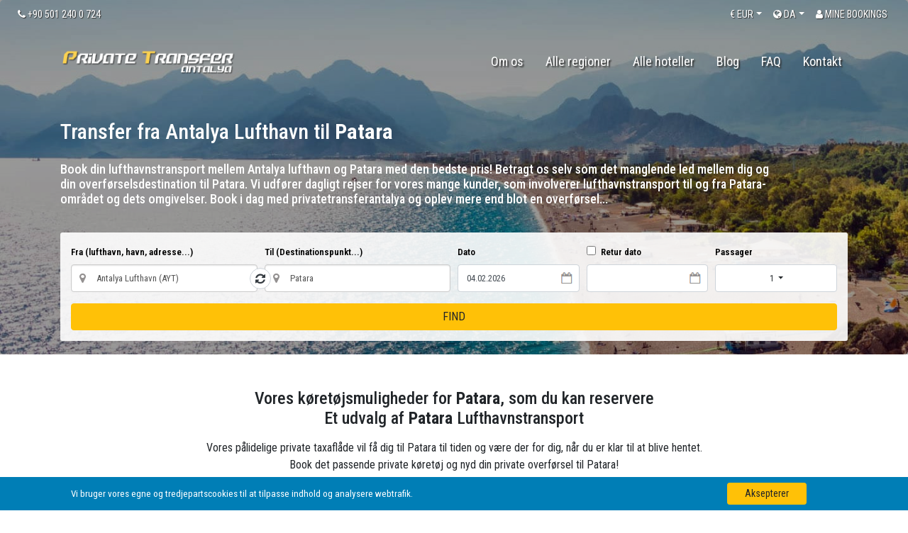

--- FILE ---
content_type: text/html; Charset=UTF-8
request_url: https://www.privatetransferantalya.com/da/overf%C3%B8rsler-fra-antalya-lufthavn-til-patara
body_size: 22479
content:

<!DOCTYPE html>
<html  lang="da">
<html xmlns="http://www.w3.org/1999/xhtml" xmlns:og="http://ogp.me/ns#" xmlns:fb="http://www.facebook.com/2008/fbml">
<head>
  <title>Fra Antalya Lufthavn til Patara Privat overførsel</title>
    <meta name="viewport" content="width=device-width, initial-scale=1, shrink-to-fit=no" />
    <meta name="author" content="Webnolojik | İsmail KAPLAN" />
    <meta charset="utf-8" />
    <meta name="description" content="Økonomiske, pålidelige og hygiejniske Patara private overførsler. Vores professionelle chauffører vil møde dig i lufthavnen og vil sikre, at du rejser komfortabelt til turistcentret, hotellet, hjemmet eller forretningsmødet på din destination." />
    <meta name="robots" content="follow, index, all" />
	<base href="https://www.privatetransferantalya.com/" />
    
    <link rel="shortcut icon" href="images/favicon.png" />

    
    <link rel="canonical" href="https://www.privatetransferantalya.com/da/overførsler-fra-antalya-lufthavn-til-patara" />
    
    <link rel="alternate" href="https://www.privatetransferantalya.com/transfers-from-antalya-airport-to-patara" hreflang="x-default" />
            
    <link rel="alternate" href="https://www.privatetransferantalya.com/ru/transfery-iz-aeroporta-antalii-v-patara" hreflang="ru" />

    <link rel="alternate" href="https://www.privatetransferantalya.com/tr/antalya-havalimani-patara-ozel-transfer " hreflang="tr" />

    <link rel="alternate" href="https://www.privatetransferantalya.com/fr/transferts-de-l-aéroport-d-antalya-à-patara" hreflang="fr" />

    <link rel="alternate" href="https://www.privatetransferantalya.com/de/transfer-vom-flughafen-antalya-nach-patara" hreflang="de" />

    <link rel="alternate" href="https://www.privatetransferantalya.com/ar/alaintiqalat-min-matar-antalia-iilaa-patara" hreflang="ar" />

    <link rel="alternate" href="https://www.privatetransferantalya.com/nl/ransfers-van-de-luchthaven-van-antalya-naar-patara" hreflang="nl" />

    <link rel="alternate" href="https://www.privatetransferantalya.com/no/overføringer-fra-antalya-lufthavn-til-patara" hreflang="no" />

    <link rel="alternate" href="https://www.privatetransferantalya.com/da/overførsler-fra-antalya-lufthavn-til-patara" hreflang="da" />

    <link rel="alternate" href="https://www.privatetransferantalya.com/se/transfer-från-antalyas-flygplats-till-patara" hreflang="se" />
<meta http-equiv="Content-Type" content="text/html; charset=utf-8">
<meta name="revisit-after" content="2 days">
<meta name="google-site-verification" content="9pvn5H1a86Dph9oWEtvQBdLhkbBtWAEIswZAZXRRkd8" />

    <style>
        .bd-placeholder-img {
            font-size: 1.125rem;
            text-anchor: middle;
            -webkit-user-select: none;
            -moz-user-select: none;
            -ms-user-select: none;
            user-select: none;
        }

        @media (min-width: 768px) {
            .bd-placeholder-img-lg {
                font-size: 3.5rem;
            }
        }
    </style>
    <!-- Custom styles for this template -->
    <link href="css/bootstrap.min.css" rel="stylesheet" integrity="sha384-Vkoo8x4CGsO3+Hhxv8T/Q5PaXtkKtu6ug5TOeNV6gBiFeWPGFN9MuhOf23Q9Ifjh" crossorigin="anonymous" />
    <!--<link href="css/intlTelInput.min.css" rel="stylesheet" />-->
	

</head>
    
<body class="city">
<div style="display:none;"></div>
<div style="display:none;">/da/overførsler-fra-antalya-lufthavn-til-patara</div>
    	<div id="AjaxGenelAlan" title="loader"></div>
    
    <div class="header-top">
        <div class="container-fluid">
            <div class="row">
                <div class="col-5  text-left"><i class="fa fa-phone"></i> +90 501 240 0 724</div>
                <div class="col-7">
                    
                    <div class="  float-right">
                        <a href="https://mytransfer.sejatransfer.com" target="_blank" class="btnmyres text-white ml-2 p-1"><i class="fa fa-user"></i> <span class="respnone">MINE BOOKINGS</span></a>
                    </div>
                    


                    <div class="dropdown  float-right ml-2">
                        <a href="javascript:;" class="dropdown-toggle text-white p-1" id="langdrop" data-toggle="dropdown" aria-haspopup="true" aria-expanded="false"><span class="respnone"><i class="fa fa-globe"></i></span> DA</a>
                         <div class="dropdown-menu dropdown-menu-right pt-0 pb-0" style="max-width:100px !important; min-width:100px !important;" aria-labelledby="langdrop" style="padding:0px;">
                           
                             <a href="/da/ajax/switchlang?from=da&lang=en&langid=1&st=tbd&sl=2558" class="dropdown-item">English</a>
                        
                             <a href="/da/ajax/switchlang?from=da&lang=ru&langid=3&st=tbd&sl=2558" class="dropdown-item">Русский</a>
                        
                             <a href="/da/ajax/switchlang?from=da&lang=tr&langid=2&st=tbd&sl=2558" class="dropdown-item">Türkçe</a>
                        
                             <a href="/da/ajax/switchlang?from=da&lang=fr&langid=4&st=tbd&sl=2558" class="dropdown-item">Français</a>
                        
                             <a href="/da/ajax/switchlang?from=da&lang=de&langid=5&st=tbd&sl=2558" class="dropdown-item">Deutsch</a>
                        
                             <a href="/da/ajax/switchlang?from=da&lang=ar&langid=6&st=tbd&sl=2558" class="dropdown-item">العربية</a>
                        
                             <a href="/da/ajax/switchlang?from=da&lang=nl&langid=7&st=tbd&sl=2558" class="dropdown-item">Nederlands</a>
                        
                             <a href="/da/ajax/switchlang?from=da&lang=no&langid=8&st=tbd&sl=2558" class="dropdown-item">Norsk</a>
                        
                             <a href="/da/ajax/switchlang?from=da&lang=se&langid=10&st=tbd&sl=2558" class="dropdown-item">Svenska</a>
                        
                        </div>
                    </div>

                    
                    <div class="dropdown  float-right ml-2">
                        <a class="dropdown-toggle text-white p-1" href="#" id="ddCurr" data-toggle="dropdown" aria-haspopup="true" aria-expanded="false">€ <span class="respnone">EUR</span></a>
                        <div class="dropdown-menu dropdown-menu-right mt-0 pt-0 pb-0" style="max-width:100px !important; min-width:100px !important;" aria-labelledby="ddCurr">
                            <a href="javascript:switchcurr('eur');" class="dropdown-item text-right">EUR <strong>€</strong></a>
                            <a href="javascript:switchcurr('usd');" class="dropdown-item text-right">USD <strong>$</strong></a>
                            <a href="javascript:switchcurr('gbp');" class="dropdown-item text-right">GBP <strong>£</strong></a>
                            <a href="javascript:switchcurr('try');" class="dropdown-item text-right">TRY <strong>₺</strong></a>
                        </div>
                    </div>
                    

                    

                </div>
            </div>

        </div>
    </div>
    <nav class="navbar navbar-expand-lg" style="position: absolute;top: 50px;width: 100%;z-index: 100;">
        <div class="container">
            <a class="navbar-brand" href="https://www.privatetransferantalya.com/da"><img src="images/logo.png" width="266" height="48" alt="Antalya Private Airport Transfer" /></a>

            <button class="navbar-toggler" type="button" data-toggle="slide-collapse" data-target="#mytransfermenu" aria-controls="mytransfermenu" aria-expanded="false" aria-label="Toggle navigation">
                <span class="navbar-toggler-icon"><i class="fa fa-bars text-white"></i></span>
            </button>

            <div class="collapse navbar-collapse" id="mytransfermenu">
                <ul class="navbar-nav ml-auto">
                    <li class="navheader text-center mb-3 p-2">
                        <a class="navbar-brand" href="https://www.privatetransferantalya.com/"><img src="images/logo.png" style="max-width:100%" /></a>
                    </li>
                    

                    <li class="nav-item ">
                        <a class="nav-link " id="drop1"  href="https://www.privatetransferantalya.com/da/om-os" >Om os</a>
                        
                    </li>
                    

                    <li class="nav-item ">
                        <a class="nav-link " id="drop3"  href="https://www.privatetransferantalya.com/da/overførselstjenester-regioner" >Alle regioner</a>
                        
                    </li>
                    

                    <li class="nav-item ">
                        <a class="nav-link " id="drop58"  href="https://www.privatetransferantalya.com/da/antalya-lufthavn-hotel-transfers" >Alle hoteller</a>
                        
                    </li>
                    

                    <li class="nav-item ">
                        <a class="nav-link " id="drop5"  href="https://www.privatetransferantalya.com/da/blog" >Blog</a>
                        
                    </li>
                    

                    <li class="nav-item ">
                        <a class="nav-link " id="drop26"  href="https://www.privatetransferantalya.com/da/ofte-stillede-spørgsmål" >FAQ</a>
                        
                    </li>
                    

                    <li class="nav-item ">
                        <a class="nav-link " id="drop6"  href="https://www.privatetransferantalya.com/da/kontakt" >Kontakt</a>
                        
                    </li>
                    
                    


                    
                </ul>

                
            </div>
        </div>
      <div class="menu-overlay"></div>

    </nav>

<main role="main">
    
    <div class="jumbotron" style="background-image:url('images/city/antalya-header.jpg');background-size: cover;">
            <div class="overlay">
                <div class="container">
                    <div class="row">

                        <div class="col-md-12 text-white">
                            <div class="mainslide mt-5 pr-5">
                                <div class="pr-5">
                                    <div class="item-text ff1">
                                        <h1 class="text-white mb-4">Transfer fra Antalya Lufthavn til <strong>Patara</strong></h1>
                                        <h2 style="font-size:18px;">Book din lufthavnstransport mellem Antalya lufthavn og Patara med den bedste pris! Betragt os selv som det manglende led mellem dig og din overførselsdestination til Patara. Vi udfører dagligt rejser for vores mange kunder, som involverer lufthavnstransport til og fra Patara-området og dets omgivelser. Book i dag med privatetransferantalya og oplev mere end blot en overførsel...</h2>
                                    </div>
                                </div>
                            </div>
                        </div>
                        
                        <div class="col-md-12 text-white">
                            <div class="application-form mb-5">
                                <form class="Form" method="get" name="reservationform" id="reservationform" action="https://www.privatetransferantalya.com/da/rezervasyon">
                        <div class="form-row">
                             
                            
                                <div class="col-md-3" style="position:relative;">
                                    <div class="form-group mb-0" style="position:relative">
                                        <label class="form-label">Fra (lufthavn, havn, adresse...)</label>
                                        <input type="hidden" name="search" id="search" value="yes" />
                                        <input type="hidden" class="form-control basicAutoComplete" data-noresults-text="Kayıt bulunamadı" autocomplete="off" name="cityac" id="cityac" placeholder="Din destination..." aria-describedby="basic-addon2">
                                        <input type="hidden" name="acsehirid" id="acsehirid" value="1" />
                                        <input class="form-control" required="required" placeholder="Fra (lufthavn, havn, adresse...)" id="start1" name="start" type="text" value="Antalya Lufthavn (AYT)" spellcheck="false" autocomplete="off" />
                                        <span class="fa fa-map-marker errspanl" id="alisicon"></span>
                                    </div>
                                    <div class="switcher">
                                        <a href="javascript:switchroute();" class="text-dark">
                                            <i class="fa fa-refresh"></i>
                                        </a>
                                    </div>
                                </div>

                                <div class="col-md-3">
                                    <div class="form-group">
                                        <label class="form-label">Til (Destinationspunkt...)</label>
                                        <input class="form-control" required="required" placeholder="Til (Destinationspunkt...)" id="destination1" name="destination" value="Patara" type="text" spellcheck="false" autocomplete="off" />
                                        <span class="fa fa-map-marker errspanl" id="varisicon"></span>
                                    </div>
                                </div>


                                <div class="col-md-2 col-6">
                                    <div class="form-group">
                                        <label class="form-label">Dato</label>
                                        <input class="form-control dateicon" id="tdate" name="ddate" value="04.02.2026" type="text" spellcheck="false" readonly required="required" autocomplete="off" />
                                    </div>
                                </div>
                                <div class="col-md-2 col-6">
                                    <div class="form-group">
                                        <label class="form-label"><input type="checkbox" name="donus" id="donus" value="1" class="mr-1"> Retur dato</label>
                                        <input class="form-control dateicon1" id="ddate2" name="ddate2" type="text" disabled spellcheck="false" readonly required="required" autocomplete="off" />
                                    </div>
                                </div>

                                <div class="col-md-2 col-6">
                                    <div class="form-group nspinner">
                                        <label for="passenger" class="form-label ">Passager</label>
                                        
                                        <input type="hidden" name="passenger" id="passenger" value="1">
                                        <button class="btn btn-default w-100 dropdown-toggle" type="button" id="drpYolcuBilgi" data-toggle="dropdown" aria-haspopup="true" aria-expanded="false" style="font-size:12px;border: 1px solid #ced4da;padding: 10px 8px 9px 8px;background-color: #FFF;;">
                                            <span id="totalPax">1</span>
                                        </button>

                                        <div class="dropdown" style="position:initial !important">
                                            <div class="dropdown-menu dropdown-menu-right p-4" id="yolcuBilgiContent" style="max-width: 277px;min-width:277px;margin:0 !important;padding:8px !important;">
                                                <div class="col-md-12 mt-1">
                                                    <div class="row" style="font-size:12px;">
                                                        <div class="col-6 my-auto">Voksen<br><small class=" text-muted">13+ år</small></div>
                                                        <div class="col-2 adultMinus p-0" style="text-align:right;">
                                                            <button type="button" class="btn btn-outline-dark yuvarla">-</button>
                                                        </div>
                                                        <div class="col-2 p-0">
                                                            <input type="text" value="1" name="txtAdult" id="txtAdult" readonly class="form-control text-center" style="border:none; background:#fff;" />
                                                        </div>
                                                        <div class="col-2 adultPlus p-0">
                                                            <button type="button" class="btn btn-outline-info yuvarla">+</button>
                                                        </div>
                                                    </div>  
                                                </div>  
                                                <div class="col-md-12 mt-1">
                                                    <div class="row" style="font-size:12px;">
                                                        <div class="col-6 my-auto">Barn<br><small class=" text-muted">2-12 år</small></div>
                                                        <div class="col-2 childMinus p-0" style="text-align:right;">
                                                            <button type="button" class="btn btn-outline-dark yuvarla">-</button>
                                                        </div>
                                                        <div class="col-2 p-0"><input type="text" name="txtChild" id="txtChild" value="0" readonly class="form-control text-center" style="border:none; background:#fff;" /></div>
                                                        <div class="col-2 childPlus p-0">
                                                            <button type="button" class="btn btn-outline-info yuvarla">+</button>
                                                        </div>
                                                    </div>
                                                </div>
                                                <div class="col-md-12 mt-1">
                                                    <div class="row" style="font-size:12px;">
                                                        <div class="col-6 my-auto">Baby<br><small class=" text-muted">under 2 år</small></div>
                                                        <div class="col-2 babyMinus p-0" style="text-align:right;">
                                                            <button type="button" class="btn btn-outline-dark yuvarla">-</button>
                                                        </div>
                                                        <div class="col-2 p-0"><input type="text" readonly value="0" name="txtBaby" id="txtBaby" class="form-control text-center" style="border:none; background:#fff;" /></div>
                                                        <div class="col-2 babyPlus p-0">
                                                            <button type="button" class="btn btn-outline-info yuvarla">+</button>
                                                        </div>
                                                    </div>
                                                </div>
                                            </div>
                                        </div>       
                                    </div>
                                </div>

                                <div class="col-md-12 col-6">
                                    <div class="form-group mb-0">
                                        <input type="hidden" name="alissehir" id="alissehir" value="1" />
                                    <input type="hidden" name="alisbolgeid" id="alisbolgeid" value="1" />
                                    <input type="hidden" name="alisbolgefiyatid" id="alisbolgefiyatid" value="0" />
                                    <input type="hidden" name="varissehir" id="varissehir" value="1" />
                                    <input type="hidden" name="varisbolgeid" id="varisbolgeid" value="2558" />
                                    <input type="hidden" name="varisbolgefiyatid" id="varisbolgefiyatid" value="2558" />
                                    <input type="hidden" name="alistip" id="alistip" value="0" />
                                    <input type="hidden" name="varistip" id="varistip" value="3" />
                                    <button type="submit" class="btn btn-warning btn-block" id="btnfile" name="btnfile">FIND</button>
                                    </div>
                                </div>
                                
                            </div>
                            
                        </div>


                    </form>
                            </div>
                        </div>

                    </div>
                </div>
            </div>
        </div>
		
		
        <div class="pb-5">
            <div class="container text-center pt-5 pb-5 pagesubheader">
                <h2>Vores køretøjsmuligheder for <strong>Patara</strong>, som du kan reservere <p>Et udvalg af <strong>Patara</strong> Lufthavnstransport </p></h2>
                <p>Vores pålidelige private taxaflåde vil få dig til Patara til tiden og være der for dig, når du er klar til at blive hentet. <br>Book det passende private køretøj og nyd din private overførsel til Patara!</p>
            </div>

            
            
<div class="container pb-3" id="pagecontent">

       

			
				<div class="col-md-12 mb-2">
					<div class="card vehiclecell">
				        <div class="card-body">
                            <div class="row">
                           	    <div class="col-md-3" style="display:flex; align-items:center;">
                                    
						            <img src="images/vehicles/Privat-Minivan-4px.webp" style="max-width:100%;border: 1px solid rgba(0,0,0,.125);border-radius: 5px;background: #fff;padding: 44px 15px;" alt="Privat Minivan 4px" />
						        </div>
					            <div class="col-md-3" style="font-size:14px;">
							        <h3 style="font-size:20px; font-weight:600;">Privat Minivan 4px<br /> <small class="text-muted" style="font-size:13px;">Standard Mercedes Minivan</small></h3>
							        <span><i class="fa fa-user-times"></i> 4 Passager(er)</span><br />
							        <span><i class="fa fa-suitcase"></i>  4 Bagage</span><br />
							        <span><i class="fa fa-road"></i>  236 km.</span><br />
							        <span><i class="fa fa-clock-o"></i> 3&nbsp;Time, 15&nbsp;Minut</span>		

                                    <a href="javascript:;" onclick="javascript:hizmetac('hizmetbilgi4');" class="btn btn-light btn-sm btn-block mt-1">Flere Detaljer <i class="fa fa-angle-double-down"></i></a>
					            </div>
					            <div class="col-md-3">
                                    
							        <h3 style="font-size:22px; font-weight:600;">Ledig</h3>
                                    
							        <small>1 &times; Barnesæde (5-15 kg)</small><br />
                                    
							        <small>1 &times; Børneforstærker (15/30 kg)</small><br />
                                    
							        <small>1 &times; Babysæde (0-1 år)</small><br />
                                    
							        <small>1 &times; Cykel</small><br />
                                    
					            </div>
					            <div class="col-md-3 text-center">

                                    <h3 class="text-warning" style="font-size:20px; font-weight:600;margin-bottom: -10px;">En Vej</h3>
						            <p style="font-size: 35px;text-align:center;margin-bottom: 0px;">
                                        <strong class="fiyateur" style="font-weight:700;display:inline;">200,00 €</strong>
                                        <strong class="fiyatusd" style="font-weight:700;display:none;">238,57 $</strong>
                                        <strong class="fiyatgbp" style="font-weight:700;display:none;">173,70 £</strong>
                                        <strong class="fiyattry" style="font-weight:700;display:none;">10.332,56 ₺</strong>
                                    </p>
						            <input class="btn btn-warning btn-lg btn-block" type="button" style="margin-bottom:8px; " onclick="javascript: checkreservation(4,'200,00','0,00');" value="VÆLG" />
                                    <span style="display:block;font-size:13px;"><i class="fa fa-check"></i> Per bil</span>
                                    <span style="display:block;font-size:13px;"><i class="fa fa-check"></i> Alt inklusiv pris</span>
                                    <span style="display:block;font-size:13px;"><i class="fa fa-check"></i> Vejledende pris</span>
					            </div>
				            </div>
                         </div>
					</div>

                    <div class="col-md-12 hide hbilgi" id="hizmetbilgi4">
                        <div class="row">
                            <div class="col-md-12 border">
                                <div class="row">
                                    <div class="col-md-12 pt-2 pl-3 pb-2 border-bottom margin2px onecikanbaslik"><strong></strong></div>
                                    <div class="col-md-12 p-3 margin2px onecikanicerik">
                                        <div class="row">
                                        
                                            <div class="col-md-6" style="display:flex;">
                                                <i class="fa fa-2x fa-info-circle mr-4 float-left text-warning" style="font-size:40px;"></i>
                                                <div class="float-left">
                                                    <strong style="display:block;">Fremragende til familier</strong>
                                                    <small style="display:block;">Privat transport for din og din families komfort.</small>
                                                </div>
                                                
                                            </div>
                                        
                                            <div class="col-md-6" style="display:flex;">
                                                <i class="fa fa-2x fa-info-circle mr-4 float-left text-warning" style="font-size:40px;"></i>
                                                <div class="float-left">
                                                    <strong style="display:block;">Ekstra forespørgsler</strong>
                                                    <small style="display:block;">Fortæl os, hvis du ønsker at bestille en ekstra service, der ikke er nævnt på hjemmesiden.</small>
                                                </div>
                                                
                                            </div>
                                        
                                        </div>
                                    </div>
                                    <div class="col-md-12 border-top margin2px digerseyahat" style="background:#fffdf2;">
                                        <span class=" pt-2 pb-2 digerbaslik" style="display:block;"><strong>Bemærkninger</strong></span>
                                        <p>
                                        <div>
	<div>
		**Privat, d&oslash;r-til-d&oslash;r transferservice.</div>
	<div>
		**Meet and Greet og flyoverv&aring;gning inkluderet.</div>
	<div>
		**Flyoverv&aring;gning og op til 1 times ventetid inkluderet.</div>
	<div>
		**N&oslash;jagtige m&oslash;destedsoplysninger og n&oslash;dkontaktoplysninger vil blive angivet i bekr&aelig;ftelsesmailen.</div>
</div>
<div>
	<strong>Tilladt bagage</strong>:​​Du kan medbringe 1 mellemstor kuffert pr. passagers&aelig;de + 1 lille genstand (s&aring;som b&aelig;rbar computer, kamerataske eller lille skuldertaske)</div>
<div>
	<strong>Ekstraudstyr</strong>: Sportsudstyr, barnefastholdelsesanordninger og andre tilbeh&oslash;r tilg&aelig;ngelige efter valg af dette k&oslash;ret&oslash;j</div>
<div>
	<strong>K&oslash;ret&oslash;jet kan afvige fra billedet:</strong> Dette k&oslash;ret&oslash;j kan blive opgraderet til et med st&oslash;rre kapacitet afh&aelig;ngigt af tilg&aelig;ngelighed</div>

                                        </p>
                                        <div class="row p-2 text-center border-top bg-light">
                                            <a href="javascript:;" onclick="javascript:hizmetac('hizmetbilgi4');" class="m-auto text-dark">Vis mindre information <i class="fa fa-angle-double-up"></i></a>
                                        </div>
                                  </div>
                                </div>
                            </div>
                        </div>
                    </div>

			    </div>
			

			
				<div class="col-md-12 mb-2">
					<div class="card vehiclecell">
				        <div class="card-body">
                            <div class="row">
                           	    <div class="col-md-3" style="display:flex; align-items:center;">
                                    
						            <img src="images/vehicles/Privat-Minivan-6px.webp" style="max-width:100%;border: 1px solid rgba(0,0,0,.125);border-radius: 5px;background: #fff;padding: 44px 15px;" alt="Privat Minivan 6px" />
						        </div>
					            <div class="col-md-3" style="font-size:14px;">
							        <h3 style="font-size:20px; font-weight:600;">Privat Minivan 6px<br /> <small class="text-muted" style="font-size:13px;">Standard Mercedes Minivan</small></h3>
							        <span><i class="fa fa-user-times"></i> 6 Passager(er)</span><br />
							        <span><i class="fa fa-suitcase"></i>  6 Bagage</span><br />
							        <span><i class="fa fa-road"></i>  236 km.</span><br />
							        <span><i class="fa fa-clock-o"></i> 3&nbsp;Time, 15&nbsp;Minut</span>		

                                    <a href="javascript:;" onclick="javascript:hizmetac('hizmetbilgi10');" class="btn btn-light btn-sm btn-block mt-1">Flere Detaljer <i class="fa fa-angle-double-down"></i></a>
					            </div>
					            <div class="col-md-3">
                                    
							        <h3 style="font-size:22px; font-weight:600;">Ledig</h3>
                                    
							        <small>1 &times; Barnesæde (5-15 kg)</small><br />
                                    
							        <small>1 &times; Børneforstærker (15/30 kg)</small><br />
                                    
							        <small>1 &times; Babysæde (0-1 år)</small><br />
                                    
							        <small>1 &times; Cykel</small><br />
                                    
					            </div>
					            <div class="col-md-3 text-center">

                                    <h3 class="text-warning" style="font-size:20px; font-weight:600;margin-bottom: -10px;">En Vej</h3>
						            <p style="font-size: 35px;text-align:center;margin-bottom: 0px;">
                                        <strong class="fiyateur" style="font-weight:700;display:inline;">220,00 €</strong>
                                        <strong class="fiyatusd" style="font-weight:700;display:none;">262,42 $</strong>
                                        <strong class="fiyatgbp" style="font-weight:700;display:none;">191,07 £</strong>
                                        <strong class="fiyattry" style="font-weight:700;display:none;">11.365,82 ₺</strong>
                                    </p>
						            <input class="btn btn-warning btn-lg btn-block" type="button" style="margin-bottom:8px; " onclick="javascript: checkreservation(10,'220,00','0,00');" value="VÆLG" />
                                    <span style="display:block;font-size:13px;"><i class="fa fa-check"></i> Per bil</span>
                                    <span style="display:block;font-size:13px;"><i class="fa fa-check"></i> Alt inklusiv pris</span>
                                    <span style="display:block;font-size:13px;"><i class="fa fa-check"></i> Vejledende pris</span>
					            </div>
				            </div>
                         </div>
					</div>

                    <div class="col-md-12 hide hbilgi" id="hizmetbilgi10">
                        <div class="row">
                            <div class="col-md-12 border">
                                <div class="row">
                                    <div class="col-md-12 pt-2 pl-3 pb-2 border-bottom margin2px onecikanbaslik"><strong></strong></div>
                                    <div class="col-md-12 p-3 margin2px onecikanicerik">
                                        <div class="row">
                                        
                                            <div class="col-md-6" style="display:flex;">
                                                <i class="fa fa-2x fa-info-circle mr-4 float-left text-warning" style="font-size:40px;"></i>
                                                <div class="float-left">
                                                    <strong style="display:block;">Ekstra forespørgsler</strong>
                                                    <small style="display:block;">Fortæl os, hvis du ønsker at bestille en ekstra service, der ikke er nævnt på hjemmesiden.</small>
                                                </div>
                                                
                                            </div>
                                        
                                            <div class="col-md-6" style="display:flex;">
                                                <i class="fa fa-2x fa-info-circle mr-4 float-left text-warning" style="font-size:40px;"></i>
                                                <div class="float-left">
                                                    <strong style="display:block;">Fremragende til familier og venner</strong>
                                                    <small style="display:block;">For en afslappet og nem rejse for alle passagererne.</small>
                                                </div>
                                                
                                            </div>
                                        
                                        </div>
                                    </div>
                                    <div class="col-md-12 border-top margin2px digerseyahat" style="background:#fffdf2;">
                                        <span class=" pt-2 pb-2 digerbaslik" style="display:block;"><strong>Bemærkninger</strong></span>
                                        <p>
                                        <div>
	<div>
		**Privat, d&oslash;r-til-d&oslash;r transferservice.</div>
	<div>
		**Meet and Greet og flyoverv&aring;gning inkluderet.</div>
	<div>
		**Flyoverv&aring;gning og op til 1 times ventetid inkluderet.</div>
	<div>
		**N&oslash;jagtige m&oslash;destedsoplysninger og n&oslash;dkontaktoplysninger vil blive angivet i bekr&aelig;ftelsesmailen.</div>
</div>
<div>
	<strong>Tilladt bagage</strong>:​​Du kan medbringe 1 mellemstor kuffert pr. passagers&aelig;de + 1 lille genstand (s&aring;som b&aelig;rbar computer, kamerataske eller lille skuldertaske)</div>
<div>
	<strong>Ekstraudstyr</strong>: Sportsudstyr, barnefastholdelsesanordninger og andre tilbeh&oslash;r tilg&aelig;ngelige efter valg af dette k&oslash;ret&oslash;j</div>
<div>
	<strong>K&oslash;ret&oslash;jet kan afvige fra billedet:</strong>&nbsp;Dette k&oslash;ret&oslash;j kan blive opgraderet til et med st&oslash;rre kapacitet afh&aelig;ngigt af tilg&aelig;ngelighed</div>

                                        </p>
                                        <div class="row p-2 text-center border-top bg-light">
                                            <a href="javascript:;" onclick="javascript:hizmetac('hizmetbilgi10');" class="m-auto text-dark">Vis mindre information <i class="fa fa-angle-double-up"></i></a>
                                        </div>
                                  </div>
                                </div>
                            </div>
                        </div>
                    </div>

			    </div>
			

			
				<div class="col-md-12 mb-2">
					<div class="card vehiclecell">
				        <div class="card-body">
                            <div class="row">
                           	    <div class="col-md-3" style="display:flex; align-items:center;">
                                    
						            <img src="images/vehicles/mercedes-benz-sprinter-premium-10px-kisa.webp" style="max-width:100%;border: 1px solid rgba(0,0,0,.125);border-radius: 5px;background: #fff;padding: 44px 15px;" alt="Privat Minivan 10px" />
						        </div>
					            <div class="col-md-3" style="font-size:14px;">
							        <h3 style="font-size:20px; font-weight:600;">Privat Minivan 10px<br /> <small class="text-muted" style="font-size:13px;">Mercedes Sprinter Minivan</small></h3>
							        <span><i class="fa fa-user-times"></i> 10 Passager(er)</span><br />
							        <span><i class="fa fa-suitcase"></i>  10 Bagage</span><br />
							        <span><i class="fa fa-road"></i>  236 km.</span><br />
							        <span><i class="fa fa-clock-o"></i> 3&nbsp;Time, 15&nbsp;Minut</span>		

                                    <a href="javascript:;" onclick="javascript:hizmetac('hizmetbilgi1');" class="btn btn-light btn-sm btn-block mt-1">Flere Detaljer <i class="fa fa-angle-double-down"></i></a>
					            </div>
					            <div class="col-md-3">
                                    
							        <h3 style="font-size:22px; font-weight:600;">Ledig</h3>
                                    
							        <small>1 &times; Barnesæde (5-15 kg)</small><br />
                                    
							        <small>1 &times; Børneforstærker (15/30 kg)</small><br />
                                    
							        <small>1 &times; Babysæde (0-1 år)</small><br />
                                    
							        <small>2 &times; Cykel</small><br />
                                    
					            </div>
					            <div class="col-md-3 text-center">

                                    <h3 class="text-warning" style="font-size:20px; font-weight:600;margin-bottom: -10px;">En Vej</h3>
						            <p style="font-size: 35px;text-align:center;margin-bottom: 0px;">
                                        <strong class="fiyateur" style="font-weight:700;display:inline;">240,00 €</strong>
                                        <strong class="fiyatusd" style="font-weight:700;display:none;">286,28 $</strong>
                                        <strong class="fiyatgbp" style="font-weight:700;display:none;">208,44 £</strong>
                                        <strong class="fiyattry" style="font-weight:700;display:none;">12.399,07 ₺</strong>
                                    </p>
						            <input class="btn btn-warning btn-lg btn-block" type="button" style="margin-bottom:8px; " onclick="javascript: checkreservation(1,'240,00','0,00');" value="VÆLG" />
                                    <span style="display:block;font-size:13px;"><i class="fa fa-check"></i> Per bil</span>
                                    <span style="display:block;font-size:13px;"><i class="fa fa-check"></i> Alt inklusiv pris</span>
                                    <span style="display:block;font-size:13px;"><i class="fa fa-check"></i> Vejledende pris</span>
					            </div>
				            </div>
                         </div>
					</div>

                    <div class="col-md-12 hide hbilgi" id="hizmetbilgi1">
                        <div class="row">
                            <div class="col-md-12 border">
                                <div class="row">
                                    <div class="col-md-12 pt-2 pl-3 pb-2 border-bottom margin2px onecikanbaslik"><strong></strong></div>
                                    <div class="col-md-12 p-3 margin2px onecikanicerik">
                                        <div class="row">
                                        
                                            <div class="col-md-6" style="display:flex;">
                                                <i class="fa fa-2x fa-info-circle mr-4 float-left text-warning" style="font-size:40px;"></i>
                                                <div class="float-left">
                                                    <strong style="display:block;">Ekstra forespørgsler</strong>
                                                    <small style="display:block;">Fortæl os, hvis du ønsker at bestille en ekstra service, der ikke er nævnt på hjemmesiden.</small>
                                                </div>
                                                
                                            </div>
                                        
                                            <div class="col-md-6" style="display:flex;">
                                                <i class="fa fa-2x fa-info-circle mr-4 float-left text-warning" style="font-size:40px;"></i>
                                                <div class="float-left">
                                                    <strong style="display:block;">God til familieferier / road trips.</strong>
                                                    <small style="display:block;">Rummeligt køretøj til store grupper af familie eller venner.</small>
                                                </div>
                                                
                                            </div>
                                        
                                        </div>
                                    </div>
                                    <div class="col-md-12 border-top margin2px digerseyahat" style="background:#fffdf2;">
                                        <span class=" pt-2 pb-2 digerbaslik" style="display:block;"><strong>Bemærkninger</strong></span>
                                        <p>
                                        <div>
	<div>
		**Privat, d&oslash;r-til-d&oslash;r transferservice.</div>
	<div>
		**Meet and Greet og flyoverv&aring;gning inkluderet.</div>
	<div>
		**Flyoverv&aring;gning og op til 1 times ventetid inkluderet.</div>
	<div>
		**N&oslash;jagtige m&oslash;destedsoplysninger og n&oslash;dkontaktoplysninger vil blive angivet i bekr&aelig;ftelsesmailen.</div>
</div>
<div>
	<strong>Tilladt bagage</strong>:​​Du kan medbringe 1 mellemstor kuffert pr. passagers&aelig;de + 1 lille genstand (s&aring;som b&aelig;rbar computer, kamerataske eller lille skuldertaske)</div>
<div>
	<strong>Ekstraudstyr</strong>: Sportsudstyr, barnefastholdelsesanordninger og andre tilbeh&oslash;r tilg&aelig;ngelige efter valg af dette k&oslash;ret&oslash;j</div>
<div>
	<strong>K&oslash;ret&oslash;jet kan afvige fra billedet:</strong>&nbsp;Dette k&oslash;ret&oslash;j kan blive opgraderet til et med st&oslash;rre kapacitet afh&aelig;ngigt af tilg&aelig;ngelighed</div>

                                        </p>
                                        <div class="row p-2 text-center border-top bg-light">
                                            <a href="javascript:;" onclick="javascript:hizmetac('hizmetbilgi1');" class="m-auto text-dark">Vis mindre information <i class="fa fa-angle-double-up"></i></a>
                                        </div>
                                  </div>
                                </div>
                            </div>
                        </div>
                    </div>

			    </div>
			

			
				<div class="col-md-12 mb-2">
					<div class="card vehiclecell">
				        <div class="card-body">
                            <div class="row">
                           	    <div class="col-md-3" style="display:flex; align-items:center;">
                                    
                                    <i class="badge badge-warning" style="position: absolute;top: 0px;left: 7px;font-size: 20px;font-style: normal;">VIP CLASS</i>
						            
						            <img src="images/vehicles/Premium-vip-mercedes-6px.webp" style="max-width:100%;border: 1px solid rgba(0,0,0,.125);border-radius: 5px;background: #fff;padding: 44px 15px;" alt="Premium minivan 6px" />
						        </div>
					            <div class="col-md-3" style="font-size:14px;">
							        <h3 style="font-size:20px; font-weight:600;">Premium minivan 6px<br /> <small class="text-muted" style="font-size:13px;">VIP Design Mercedes Vito Viano</small></h3>
							        <span><i class="fa fa-user-times"></i> 6 Passager(er)</span><br />
							        <span><i class="fa fa-suitcase"></i>  6 Bagage</span><br />
							        <span><i class="fa fa-road"></i>  236 km.</span><br />
							        <span><i class="fa fa-clock-o"></i> 3&nbsp;Time, 15&nbsp;Minut</span>		

                                    <a href="javascript:;" onclick="javascript:hizmetac('hizmetbilgi6');" class="btn btn-light btn-sm btn-block mt-1">Flere Detaljer <i class="fa fa-angle-double-down"></i></a>
					            </div>
					            <div class="col-md-3">
                                    
							        <h3 style="font-size:22px; font-weight:600;">Ledig</h3>
                                    
							        <small>1 &times; Barnesæde (5-15 kg)</small><br />
                                    
							        <small>1 &times; Børneforstærker (15/30 kg)</small><br />
                                    
							        <small>1 &times; Babysæde (0-1 år)</small><br />
                                    
							        <small>1 &times; Cykel</small><br />
                                    
					            </div>
					            <div class="col-md-3 text-center">

                                    <h3 class="text-warning" style="font-size:20px; font-weight:600;margin-bottom: -10px;">En Vej</h3>
						            <p style="font-size: 35px;text-align:center;margin-bottom: 0px;">
                                        <strong class="fiyateur" style="font-weight:700;display:inline;">240,00 €</strong>
                                        <strong class="fiyatusd" style="font-weight:700;display:none;">286,28 $</strong>
                                        <strong class="fiyatgbp" style="font-weight:700;display:none;">208,44 £</strong>
                                        <strong class="fiyattry" style="font-weight:700;display:none;">12.399,07 ₺</strong>
                                    </p>
						            <input class="btn btn-warning btn-lg btn-block" type="button" style="margin-bottom:8px; " onclick="javascript: checkreservation(6,'240,00','0,00');" value="VÆLG" />
                                    <span style="display:block;font-size:13px;"><i class="fa fa-check"></i> Per bil</span>
                                    <span style="display:block;font-size:13px;"><i class="fa fa-check"></i> Alt inklusiv pris</span>
                                    <span style="display:block;font-size:13px;"><i class="fa fa-check"></i> Vejledende pris</span>
					            </div>
				            </div>
                         </div>
					</div>

                    <div class="col-md-12 hide hbilgi" id="hizmetbilgi6">
                        <div class="row">
                            <div class="col-md-12 border">
                                <div class="row">
                                    <div class="col-md-12 pt-2 pl-3 pb-2 border-bottom margin2px onecikanbaslik"><strong></strong></div>
                                    <div class="col-md-12 p-3 margin2px onecikanicerik">
                                        <div class="row">
                                        
                                            <div class="col-md-6" style="display:flex;">
                                                <i class="fa fa-2x fa-info-circle mr-4 float-left text-warning" style="font-size:40px;"></i>
                                                <div class="float-left">
                                                    <strong style="display:block;">Ekstra forespørgsler</strong>
                                                    <small style="display:block;">Fortæl os, hvis du ønsker at bestille en ekstra service, der ikke er nævnt på hjemmesiden.</small>
                                                </div>
                                                
                                            </div>
                                        
                                            <div class="col-md-6" style="display:flex;">
                                                <i class="fa fa-2x fa-info-circle mr-4 float-left text-warning" style="font-size:40px;"></i>
                                                <div class="float-left">
                                                    <strong style="display:block;">Premium VIP-overførsel</strong>
                                                    <small style="display:block;">VIP-køretøjer med ekstra luksusfaciliteter.</small>
                                                </div>
                                                
                                            </div>
                                        
                                        </div>
                                    </div>
                                    <div class="col-md-12 border-top margin2px digerseyahat" style="background:#fffdf2;">
                                        <span class=" pt-2 pb-2 digerbaslik" style="display:block;"><strong>Bemærkninger</strong></span>
                                        <p>
                                        <div>
	<div>
		**Privat, d&oslash;r-til-d&oslash;r transferservice.</div>
	<div>
		**Meet and Greet og flyoverv&aring;gning inkluderet.</div>
	<div>
		**Flyoverv&aring;gning og op til 1 times ventetid inkluderet.</div>
	<div>
		**N&oslash;jagtige m&oslash;destedsoplysninger og n&oslash;dkontaktoplysninger vil blive angivet i bekr&aelig;ftelsesmailen.</div>
</div>
<div>
	<strong>Tilladt bagage</strong>:​​Du kan medbringe 1 mellemstor kuffert pr. passagers&aelig;de + 1 lille genstand (s&aring;som b&aelig;rbar computer, kamerataske eller lille skuldertaske)</div>
<div>
	<strong>Ekstra</strong>: Sportsudstyr, b&oslash;rnefastholdelsesanordninger og andre tilbeh&oslash;r tilg&aelig;ngelige efter valg af dette k&oslash;ret&oslash;j</div>
<div>
	<strong>VIP-ekstra</strong>: Minibar - L&aelig;ders&aelig;der - Internet (begr&aelig;nset) - LCD-sk&aelig;rm - Gratis vand og v&aelig;v ...</div>
<div>
	<strong>K&oslash;ret&oslash;jet kan afvige fra billedet</strong>: Dette k&oslash;ret&oslash;j kan blive opgraderet til et med st&oslash;rre kapacitet afh&aelig;ngigt af tilg&aelig;ngelighed</div>

                                        </p>
                                        <div class="row p-2 text-center border-top bg-light">
                                            <a href="javascript:;" onclick="javascript:hizmetac('hizmetbilgi6');" class="m-auto text-dark">Vis mindre information <i class="fa fa-angle-double-up"></i></a>
                                        </div>
                                  </div>
                                </div>
                            </div>
                        </div>
                    </div>

			    </div>
			

			
				<div class="col-md-12 mb-2">
					<div class="card vehiclecell">
				        <div class="card-body">
                            <div class="row">
                           	    <div class="col-md-3" style="display:flex; align-items:center;">
                                    
						            <img src="images/vehicles/Privat-merdeces-Minivan-13px.webp" style="max-width:100%;border: 1px solid rgba(0,0,0,.125);border-radius: 5px;background: #fff;padding: 44px 15px;" alt="Privat Minivan 13px" />
						        </div>
					            <div class="col-md-3" style="font-size:14px;">
							        <h3 style="font-size:20px; font-weight:600;">Privat Minivan 13px<br /> <small class="text-muted" style="font-size:13px;">Mercedes Sprinter Minivan</small></h3>
							        <span><i class="fa fa-user-times"></i> 13 Passager(er)</span><br />
							        <span><i class="fa fa-suitcase"></i>  13 Bagage</span><br />
							        <span><i class="fa fa-road"></i>  236 km.</span><br />
							        <span><i class="fa fa-clock-o"></i> 3&nbsp;Time, 15&nbsp;Minut</span>		

                                    <a href="javascript:;" onclick="javascript:hizmetac('hizmetbilgi9');" class="btn btn-light btn-sm btn-block mt-1">Flere Detaljer <i class="fa fa-angle-double-down"></i></a>
					            </div>
					            <div class="col-md-3">
                                    
							        <h3 style="font-size:22px; font-weight:600;">Ledig</h3>
                                    
							        <small>1 &times; Babysæde (0-1 år)</small><br />
                                    
							        <small>1 &times; Barnesæde (5-15 kg)</small><br />
                                    
							        <small>1 &times; Børneforstærker (15/30 kg)</small><br />
                                    
							        <small>3 &times; Cykel</small><br />
                                    
					            </div>
					            <div class="col-md-3 text-center">

                                    <h3 class="text-warning" style="font-size:20px; font-weight:600;margin-bottom: -10px;">En Vej</h3>
						            <p style="font-size: 35px;text-align:center;margin-bottom: 0px;">
                                        <strong class="fiyateur" style="font-weight:700;display:inline;">260,00 €</strong>
                                        <strong class="fiyatusd" style="font-weight:700;display:none;">310,14 $</strong>
                                        <strong class="fiyatgbp" style="font-weight:700;display:none;">225,81 £</strong>
                                        <strong class="fiyattry" style="font-weight:700;display:none;">13.432,33 ₺</strong>
                                    </p>
						            <input class="btn btn-warning btn-lg btn-block" type="button" style="margin-bottom:8px; " onclick="javascript: checkreservation(9,'260,00','0,00');" value="VÆLG" />
                                    <span style="display:block;font-size:13px;"><i class="fa fa-check"></i> Per bil</span>
                                    <span style="display:block;font-size:13px;"><i class="fa fa-check"></i> Alt inklusiv pris</span>
                                    <span style="display:block;font-size:13px;"><i class="fa fa-check"></i> Vejledende pris</span>
					            </div>
				            </div>
                         </div>
					</div>

                    <div class="col-md-12 hide hbilgi" id="hizmetbilgi9">
                        <div class="row">
                            <div class="col-md-12 border">
                                <div class="row">
                                    <div class="col-md-12 pt-2 pl-3 pb-2 border-bottom margin2px onecikanbaslik"><strong></strong></div>
                                    <div class="col-md-12 p-3 margin2px onecikanicerik">
                                        <div class="row">
                                        
                                            <div class="col-md-6" style="display:flex;">
                                                <i class="fa fa-2x fa-info-circle mr-4 float-left text-warning" style="font-size:40px;"></i>
                                                <div class="float-left">
                                                    <strong style="display:block;">Ekstra forespørgsler</strong>
                                                    <small style="display:block;">Fortæl os, hvis du ønsker at bestille en ekstra service, der ikke er nævnt på hjemmesiden.</small>
                                                </div>
                                                
                                            </div>
                                        
                                            <div class="col-md-6" style="display:flex;">
                                                <i class="fa fa-2x fa-info-circle mr-4 float-left text-warning" style="font-size:40px;"></i>
                                                <div class="float-left">
                                                    <strong style="display:block;">En af de største personbiler, den kan rumme op til 13 personer</strong>
                                                    <small style="display:block;">Planlæg familieture eller en udflugt med dine venner uden at bekymre dig om pladsen.</small>
                                                </div>
                                                
                                            </div>
                                        
                                        </div>
                                    </div>
                                    <div class="col-md-12 border-top margin2px digerseyahat" style="background:#fffdf2;">
                                        <span class=" pt-2 pb-2 digerbaslik" style="display:block;"><strong>Bemærkninger</strong></span>
                                        <p>
                                        <div>
	<div>
		**Privat, d&oslash;r-til-d&oslash;r transferservice.</div>
	<div>
		**Meet and Greet og flyoverv&aring;gning inkluderet.</div>
	<div>
		**Flyoverv&aring;gning og op til 1 times ventetid inkluderet.</div>
	<div>
		**N&oslash;jagtige m&oslash;destedsoplysninger og n&oslash;dkontaktoplysninger vil blive angivet i bekr&aelig;ftelsesmailen.</div>
</div>
<div>
	<strong>Tilladt bagage</strong>:​​Du kan medbringe 1 mellemstor kuffert pr. passagers&aelig;de + 1 lille genstand (s&aring;som b&aelig;rbar computer, kamerataske eller lille skuldertaske)</div>
<div>
	<strong>Ekstraudstyr</strong>: Sportsudstyr, barnefastholdelsesanordninger og andre tilbeh&oslash;r tilg&aelig;ngelige efter valg af dette k&oslash;ret&oslash;j</div>
<div>
	<strong>K&oslash;ret&oslash;jet kan afvige fra billedet:</strong>&nbsp;Dette k&oslash;ret&oslash;j kan blive opgraderet til et med st&oslash;rre kapacitet afh&aelig;ngigt af tilg&aelig;ngelighed</div>

                                        </p>
                                        <div class="row p-2 text-center border-top bg-light">
                                            <a href="javascript:;" onclick="javascript:hizmetac('hizmetbilgi9');" class="m-auto text-dark">Vis mindre information <i class="fa fa-angle-double-up"></i></a>
                                        </div>
                                  </div>
                                </div>
                            </div>
                        </div>
                    </div>

			    </div>
			

			
				<div class="col-md-12 mb-2">
					<div class="card vehiclecell">
				        <div class="card-body">
                            <div class="row">
                           	    <div class="col-md-3" style="display:flex; align-items:center;">
                                    
                                    <i class="badge badge-warning" style="position: absolute;top: 0px;left: 7px;font-size: 20px;font-style: normal;">VIP CLASS</i>
						            
						            <img src="images/vehicles/Privat-merdeces-Minivan-9px.webp" style="max-width:100%;border: 1px solid rgba(0,0,0,.125);border-radius: 5px;background: #fff;padding: 44px 15px;" alt="Premium Minibus 9px" />
						        </div>
					            <div class="col-md-3" style="font-size:14px;">
							        <h3 style="font-size:20px; font-weight:600;">Premium Minibus 9px<br /> <small class="text-muted" style="font-size:13px;">VIP Design Mercedes Sprinter</small></h3>
							        <span><i class="fa fa-user-times"></i> 9 Passager(er)</span><br />
							        <span><i class="fa fa-suitcase"></i>  9 Bagage</span><br />
							        <span><i class="fa fa-road"></i>  236 km.</span><br />
							        <span><i class="fa fa-clock-o"></i> 3&nbsp;Time, 15&nbsp;Minut</span>		

                                    <a href="javascript:;" onclick="javascript:hizmetac('hizmetbilgi12');" class="btn btn-light btn-sm btn-block mt-1">Flere Detaljer <i class="fa fa-angle-double-down"></i></a>
					            </div>
					            <div class="col-md-3">
                                    
							        <h3 style="font-size:22px; font-weight:600;">Ledig</h3>
                                    
							        <small>1 &times; Barnesæde (5-15 kg)</small><br />
                                    
							        <small>1 &times; Børneforstærker (15/30 kg)</small><br />
                                    
							        <small>1 &times; Babysæde (0-1 år)</small><br />
                                    
							        <small>2 &times; Cykel</small><br />
                                    
					            </div>
					            <div class="col-md-3 text-center">

                                    <h3 class="text-warning" style="font-size:20px; font-weight:600;margin-bottom: -10px;">En Vej</h3>
						            <p style="font-size: 35px;text-align:center;margin-bottom: 0px;">
                                        <strong class="fiyateur" style="font-weight:700;display:inline;">290,00 €</strong>
                                        <strong class="fiyatusd" style="font-weight:700;display:none;">345,92 $</strong>
                                        <strong class="fiyatgbp" style="font-weight:700;display:none;">251,86 £</strong>
                                        <strong class="fiyattry" style="font-weight:700;display:none;">14.982,21 ₺</strong>
                                    </p>
						            <input class="btn btn-warning btn-lg btn-block" type="button" style="margin-bottom:8px; " onclick="javascript: checkreservation(12,'290,00','0,00');" value="VÆLG" />
                                    <span style="display:block;font-size:13px;"><i class="fa fa-check"></i> Per bil</span>
                                    <span style="display:block;font-size:13px;"><i class="fa fa-check"></i> Alt inklusiv pris</span>
                                    <span style="display:block;font-size:13px;"><i class="fa fa-check"></i> Vejledende pris</span>
					            </div>
				            </div>
                         </div>
					</div>

                    <div class="col-md-12 hide hbilgi" id="hizmetbilgi12">
                        <div class="row">
                            <div class="col-md-12 border">
                                <div class="row">
                                    <div class="col-md-12 pt-2 pl-3 pb-2 border-bottom margin2px onecikanbaslik"><strong></strong></div>
                                    <div class="col-md-12 p-3 margin2px onecikanicerik">
                                        <div class="row">
                                        
                                            <div class="col-md-6" style="display:flex;">
                                                <i class="fa fa-2x fa-info-circle mr-4 float-left text-warning" style="font-size:40px;"></i>
                                                <div class="float-left">
                                                    <strong style="display:block;">Ekstra forespørgsler</strong>
                                                    <small style="display:block;">Fortæl os, hvis du ønsker at bestille en ekstra service, der ikke er nævnt på hjemmesiden.</small>
                                                </div>
                                                
                                            </div>
                                        
                                            <div class="col-md-6" style="display:flex;">
                                                <i class="fa fa-2x fa-info-circle mr-4 float-left text-warning" style="font-size:40px;"></i>
                                                <div class="float-left">
                                                    <strong style="display:block;">Premium VIP-overførsel</strong>
                                                    <small style="display:block;">VIP-køretøjer med ekstra luksusfaciliteter.</small>
                                                </div>
                                                
                                            </div>
                                        
                                        </div>
                                    </div>
                                    <div class="col-md-12 border-top margin2px digerseyahat" style="background:#fffdf2;">
                                        <span class=" pt-2 pb-2 digerbaslik" style="display:block;"><strong>Bemærkninger</strong></span>
                                        <p>
                                        <div>
	<div>
		**Privat, d&oslash;r-til-d&oslash;r transferservice.</div>
	<div>
		**Meet and Greet og flyoverv&aring;gning inkluderet.</div>
	<div>
		**Flyoverv&aring;gning og op til 1 times ventetid inkluderet.</div>
	<div>
		**N&oslash;jagtige m&oslash;destedsoplysninger og n&oslash;dkontaktoplysninger vil blive angivet i bekr&aelig;ftelsesmailen.</div>
</div>
<div>
	<strong>Tilladt bagage</strong>:​​Du kan medbringe 1 mellemstor kuffert pr. passagers&aelig;de + 1 lille genstand (s&aring;som b&aelig;rbar computer, kamerataske eller lille skuldertaske)</div>
<div>
	<strong>Ekstra</strong>: Sportsudstyr, b&oslash;rnefastholdelsesanordninger og andre tilbeh&oslash;r tilg&aelig;ngelige efter valg af dette k&oslash;ret&oslash;j</div>
<div>
	<strong>VIP-ekstra</strong>: Minibar - L&aelig;ders&aelig;der - Internet (begr&aelig;nset) - LCD-sk&aelig;rm - Gratis vand og v&aelig;v ...</div>
<div>
	<strong>K&oslash;ret&oslash;jet kan afvige fra billedet</strong>: Dette k&oslash;ret&oslash;j kan blive opgraderet til et med st&oslash;rre kapacitet afh&aelig;ngigt af tilg&aelig;ngelighed</div>

                                        </p>
                                        <div class="row p-2 text-center border-top bg-light">
                                            <a href="javascript:;" onclick="javascript:hizmetac('hizmetbilgi12');" class="m-auto text-dark">Vis mindre information <i class="fa fa-angle-double-up"></i></a>
                                        </div>
                                  </div>
                                </div>
                            </div>
                        </div>
                    </div>

			    </div>
			

			
				<div class="col-md-12 mb-2">
					<div class="card vehiclecell">
				        <div class="card-body">
                            <div class="row">
                           	    <div class="col-md-3" style="display:flex; align-items:center;">
                                    
						            <img src="images/vehicles/Privat-merdeces-Minivan-15px.webp" style="max-width:100%;border: 1px solid rgba(0,0,0,.125);border-radius: 5px;background: #fff;padding: 44px 15px;" alt="Privat Minivan 15px" />
						        </div>
					            <div class="col-md-3" style="font-size:14px;">
							        <h3 style="font-size:20px; font-weight:600;">Privat Minivan 15px<br /> <small class="text-muted" style="font-size:13px;">Mercedes Sprinter Minivan</small></h3>
							        <span><i class="fa fa-user-times"></i> 15 Passager(er)</span><br />
							        <span><i class="fa fa-suitcase"></i>  15 Bagage</span><br />
							        <span><i class="fa fa-road"></i>  236 km.</span><br />
							        <span><i class="fa fa-clock-o"></i> 3&nbsp;Time, 15&nbsp;Minut</span>		

                                    <a href="javascript:;" onclick="javascript:hizmetac('hizmetbilgi11');" class="btn btn-light btn-sm btn-block mt-1">Flere Detaljer <i class="fa fa-angle-double-down"></i></a>
					            </div>
					            <div class="col-md-3">
                                    
							        <h3 style="font-size:22px; font-weight:600;">Ledig</h3>
                                    
							        <small>1 &times; Barnesæde (5-15 kg)</small><br />
                                    
							        <small>1 &times; Børneforstærker (15/30 kg)</small><br />
                                    
							        <small>1 &times; Babysæde (0-1 år)</small><br />
                                    
							        <small>3 &times; Cykel</small><br />
                                    
					            </div>
					            <div class="col-md-3 text-center">

                                    <h3 class="text-warning" style="font-size:20px; font-weight:600;margin-bottom: -10px;">En Vej</h3>
						            <p style="font-size: 35px;text-align:center;margin-bottom: 0px;">
                                        <strong class="fiyateur" style="font-weight:700;display:inline;">300,00 €</strong>
                                        <strong class="fiyatusd" style="font-weight:700;display:none;">357,85 $</strong>
                                        <strong class="fiyatgbp" style="font-weight:700;display:none;">260,55 £</strong>
                                        <strong class="fiyattry" style="font-weight:700;display:none;">15.498,84 ₺</strong>
                                    </p>
						            <input class="btn btn-warning btn-lg btn-block" type="button" style="margin-bottom:8px; " onclick="javascript: checkreservation(11,'300,00','0,00');" value="VÆLG" />
                                    <span style="display:block;font-size:13px;"><i class="fa fa-check"></i> Per bil</span>
                                    <span style="display:block;font-size:13px;"><i class="fa fa-check"></i> Alt inklusiv pris</span>
                                    <span style="display:block;font-size:13px;"><i class="fa fa-check"></i> Vejledende pris</span>
					            </div>
				            </div>
                         </div>
					</div>

                    <div class="col-md-12 hide hbilgi" id="hizmetbilgi11">
                        <div class="row">
                            <div class="col-md-12 border">
                                <div class="row">
                                    <div class="col-md-12 pt-2 pl-3 pb-2 border-bottom margin2px onecikanbaslik"><strong></strong></div>
                                    <div class="col-md-12 p-3 margin2px onecikanicerik">
                                        <div class="row">
                                        
                                            <div class="col-md-6" style="display:flex;">
                                                <i class="fa fa-2x fa-info-circle mr-4 float-left text-warning" style="font-size:40px;"></i>
                                                <div class="float-left">
                                                    <strong style="display:block;">Ekstra forespørgsler</strong>
                                                    <small style="display:block;">Fortæl os, hvis du ønsker at bestille en ekstra service, der ikke er nævnt på hjemmesiden.</small>
                                                </div>
                                                
                                            </div>
                                        
                                            <div class="col-md-6" style="display:flex;">
                                                <i class="fa fa-2x fa-info-circle mr-4 float-left text-warning" style="font-size:40px;"></i>
                                                <div class="float-left">
                                                    <strong style="display:block;">En af de største varevogne med plads til op til 15 personer</strong>
                                                    <small style="display:block;">Planlæg familieture eller en udflugt med dine venner uden at bekymre dig om pladsen.</small>
                                                </div>
                                                
                                            </div>
                                        
                                        </div>
                                    </div>
                                    <div class="col-md-12 border-top margin2px digerseyahat" style="background:#fffdf2;">
                                        <span class=" pt-2 pb-2 digerbaslik" style="display:block;"><strong>Bemærkninger</strong></span>
                                        <p>
                                        <div>
	<div>
		**Privat, d&oslash;r-til-d&oslash;r transferservice.</div>
	<div>
		**Meet and Greet og flyoverv&aring;gning inkluderet.</div>
	<div>
		**Flyoverv&aring;gning og op til 1 times ventetid inkluderet.</div>
	<div>
		**N&oslash;jagtige m&oslash;destedsoplysninger og n&oslash;dkontaktoplysninger vil blive angivet i bekr&aelig;ftelsesmailen.</div>
</div>
<div>
	<strong>Tilladt bagage</strong>:​​Du kan medbringe 1 mellemstor kuffert pr. passagers&aelig;de + 1 lille genstand (s&aring;som b&aelig;rbar computer, kamerataske eller lille skuldertaske)</div>
<div>
	<strong>Ekstraudstyr</strong>: Sportsudstyr, barnefastholdelsesanordninger og andre tilbeh&oslash;r tilg&aelig;ngelige efter valg af dette k&oslash;ret&oslash;j</div>
<div>
	<strong>K&oslash;ret&oslash;jet kan afvige fra billedet:</strong>&nbsp;Dette k&oslash;ret&oslash;j kan blive opgraderet til et med st&oslash;rre kapacitet afh&aelig;ngigt af tilg&aelig;ngelighed</div>

                                        </p>
                                        <div class="row p-2 text-center border-top bg-light">
                                            <a href="javascript:;" onclick="javascript:hizmetac('hizmetbilgi11');" class="m-auto text-dark">Vis mindre information <i class="fa fa-angle-double-up"></i></a>
                                        </div>
                                  </div>
                                </div>
                            </div>
                        </div>
                    </div>

			    </div>
			
                <form name="rezervasyonadim2" id="rezervasyonadim2" method="post" action="https://www.privatetransferantalya.com/da/booking-info">
                    <input type="hidden" name="spid"    value="1"   id="spid2" />
                    <input type="hidden" name="dpid"    value="2558"    id="dpid2" />
                    <input type="hidden" name="sname"   value="Antalya Lufthavn (AYT)"     id="sname2" />
                    <input type="hidden" name="dname"   value="Patara"      id="dname2" />
                    <input type="hidden" name="scity"    value="1"     id="city2" />
                    <input type="hidden" name="dcity"    value="1"     id="city3" />
                    <input type="hidden" name="km"      value="236"        id="km2" />
                    <input type="hidden" name="ssaat"   value="3"      id="ssaat2" />
                    <input type="hidden" name="sdakika" value="15"      id="sdakika2" />
                    <input type="hidden" name="dtarih"  value="08.02.2026"     id="dtarih2" />
                    <input type="hidden" name="ddonustarih"  value=""     id="ddonustarih2" />
                    <input type="hidden" name="kisi"    value="1"  id="kisi2" />
                    <input type="hidden" name="donus"    value="0"  id="donus2" />
					<input type="hidden" name="alistip" value="0"   id="alistip2" />
                    <input type="hidden" name="varistip" value="3"    id="varistip2" />   
                    <input type="hidden" name="fiyat"   value="0" id="fiyat" />
                    <input type="hidden" name="dfiyat"   value="0" id="dfiyat" />
                    <input type="hidden" name="arac"    value="0" id="aracid" />
                </form>

			
    </div>




        </div>





    <div class="bg-light pb-5 mb-5">
            <div class="container text-center pt-5 pb-2 pagesubheader">
                <h2>Populære transferpoint for <strong>Patara</strong></h2>
                <p>
				
				Vi hjælper dig med at organisere din rejse fra lufthavnen til enhver ønsket region i Antalya, for eksempel til Patara og fra Patara til lufthavnen, nemt, hurtigt og overkommeligt med vores overførsel. Vi vil foreslå dig en komfortabel og sikker rute fra / til lufthavnen til Patara, og tilbage fra Patara, vil vi angive retningen, vi vil levere en pålidelig bil. Efterlad en forespørgsel på vores hjemmeside, og vi garanterer, at din rejse med os bliver ubekymret og behagelig!</p>
            </div>

            <div class="container bg-white p-4">
                
                

                    <div class="row">
                    
                       <div class="col-md-4 populerlink">
                            <a href="https://www.privatetransferantalya.com/da/privat-overførsel-fra-antalya-lufthavn-til-kekova" class="text-dark p-2" style="display:block;" title="Kekova">
                                
                                <i class="fa fa-map-marker" style="font-size: 46px;float: left;margin-right: 15px;color:orange;"></i> Kekova 
                                <span class="text-danger" style="display:block; font-size:16px; font-weight:600;">
                                    <strong class="fiyateur" style="font-weight:700;display:inline;">Priser fra 200,00 €</strong>
                                    <strong class="fiyatusd" style="font-weight:700;display:none;">Priser fra 238,57 $</strong>
                                    <strong class="fiyatgbp" style="font-weight:700;display:none;">Priser fra 173,70 £</strong>
                                    <strong class="fiyattry" style="font-weight:700;display:none;">Priser fra 10.332,56 ₺</strong>
                                </span>

                            </a>
                        </div>
                    
                       <div class="col-md-4 populerlink">
                            <a href="https://www.privatetransferantalya.com/da/privat-overførsel-fra-antalya-lufthavn-til-kalkan" class="text-dark p-2" style="display:block;" title="Kalkan">
                                
                                <i class="fa fa-map-marker" style="font-size: 46px;float: left;margin-right: 15px;color:orange;"></i> Kalkan 
                                <span class="text-danger" style="display:block; font-size:16px; font-weight:600;">
                                    <strong class="fiyateur" style="font-weight:700;display:inline;">Priser fra 200,00 €</strong>
                                    <strong class="fiyatusd" style="font-weight:700;display:none;">Priser fra 238,57 $</strong>
                                    <strong class="fiyatgbp" style="font-weight:700;display:none;">Priser fra 173,70 £</strong>
                                    <strong class="fiyattry" style="font-weight:700;display:none;">Priser fra 10.332,56 ₺</strong>
                                </span>

                            </a>
                        </div>
                    
                       <div class="col-md-4 populerlink">
                            <a href="https://www.privatetransferantalya.com/da/privat-overførsel-fra-antalya-lufthavn-til-finike" class="text-dark p-2" style="display:block;" title="Finike">
                                
                                <i class="fa fa-map-marker" style="font-size: 46px;float: left;margin-right: 15px;color:orange;"></i> Finike 
                                <span class="text-danger" style="display:block; font-size:16px; font-weight:600;">
                                    <strong class="fiyateur" style="font-weight:700;display:inline;">Priser fra 200,00 €</strong>
                                    <strong class="fiyatusd" style="font-weight:700;display:none;">Priser fra 238,57 $</strong>
                                    <strong class="fiyatgbp" style="font-weight:700;display:none;">Priser fra 173,70 £</strong>
                                    <strong class="fiyattry" style="font-weight:700;display:none;">Priser fra 10.332,56 ₺</strong>
                                </span>

                            </a>
                        </div>
                    
                       <div class="col-md-4 populerlink">
                            <a href="https://www.privatetransferantalya.com/da/privat-overførsel-fra-antalya-lufthavn-til-demre" class="text-dark p-2" style="display:block;" title="Demre">
                                
                                <i class="fa fa-map-marker" style="font-size: 46px;float: left;margin-right: 15px;color:orange;"></i> Demre 
                                <span class="text-danger" style="display:block; font-size:16px; font-weight:600;">
                                    <strong class="fiyateur" style="font-weight:700;display:inline;">Priser fra 200,00 €</strong>
                                    <strong class="fiyatusd" style="font-weight:700;display:none;">Priser fra 238,57 $</strong>
                                    <strong class="fiyatgbp" style="font-weight:700;display:none;">Priser fra 173,70 £</strong>
                                    <strong class="fiyattry" style="font-weight:700;display:none;">Priser fra 10.332,56 ₺</strong>
                                </span>

                            </a>
                        </div>
                    
                       <div class="col-md-4 populerlink">
                            <a href="https://www.privatetransferantalya.com/da/privat-overførsel-fra-antalya-lufthavn-til-kas" class="text-dark p-2" style="display:block;" title="Kas">
                                
                                <i class="fa fa-map-marker" style="font-size: 46px;float: left;margin-right: 15px;color:orange;"></i> Kas 
                                <span class="text-danger" style="display:block; font-size:16px; font-weight:600;">
                                    <strong class="fiyateur" style="font-weight:700;display:inline;">Priser fra 200,00 €</strong>
                                    <strong class="fiyatusd" style="font-weight:700;display:none;">Priser fra 238,57 $</strong>
                                    <strong class="fiyatgbp" style="font-weight:700;display:none;">Priser fra 173,70 £</strong>
                                    <strong class="fiyattry" style="font-weight:700;display:none;">Priser fra 10.332,56 ₺</strong>
                                </span>

                            </a>
                        </div>
                    
                    </div>

                
            </div>
        </div>




        

     <div class="pb-3">
            <div class="container bg-light p-5" style="border-radius: 15px;">
                <div class="card bg-light border-0" style="width:100%; ">
					<div class="row">
						<div class="col-md-12">
							<div class="pt-0" style="font-size:14px; text-align:justify;">
							<h2 class="text-center"> Fuldt tilpassede private overførsler og chaufførtjenester i Patara</h2><br>
								<div class="seomakale mainmakale" style="font-size:17px;">
								<img src="images/region/patara.jpg" class="regionimg" alt="Patara Transfer, Patara Antalya Airport Transfer">
								<div>
	PrivateTransferAntalya vil give dig en luksus taxa til lufthavnen hurtigt og nemt overalt i Patara.</div>
<div>
	&nbsp;</div>
<div>
	Du beh&oslash;ver ikke stresse &ndash; vi klarer alt arbejdet for dig. Du skal blot anmode om en afhentning til en privat taxa i Antalya lufthavn til Patara (som kan g&oslash;res online s&aring;vel som over telefonen), og du vil f&aring; en chauff&oslash;r til at m&oslash;de dig uden for ankomstterminalen med dit navn skrevet p&aring; et skilt, n&aring;r du flyet ankommer.</div>
<div>
	&nbsp;</div>
<div>
	Du skal blot inkludere de korrekte flyoplysninger, dit navn og mobiltelefonnummer, og PrivateTransferAntalya-teamet vil spore dit fly og vil v&aelig;re der, n&aring;r du st&aring;r af flyet, med bilen klar til at g&aring; og en hj&aelig;lpende h&aring;nd klar til at hj&aelig;lpe dig med dit fly. bagage og tager dig til din destination i Patara .</div>
<div>
	&nbsp;</div>
<div>
	Din oplevelse med vores overf&oslash;rselsservice vil v&aelig;re enest&aring;ende, da vores team er stolte fagfolk, der vil sikre, at du bliver hentet til tiden, overf&oslash;rt med klassen og p&aring; vej til din destination i Antalya til Patara p&aring; en forn&oslash;jelig m&aring;de.</div>
<div>
	&nbsp;</div>
<div>
	Vi tilbyder vores kunder en professionel og privat taxaservice, med en overkommelig pris, professionelle chauff&oslash;rer og komfortable biler til hvor som helst i Patara.</div>
<div>
	&nbsp;</div>
<div>
	PrivateTransferAntalya er ikke kun en normal virksomhed, vi er det smukke alternativ til offentlig transport til eller fra Patara.</div>
<div>
	&nbsp;</div>
<div>
	Opdag alle vores tjenester og priser. Hvad venter du p&aring;?</div>
<div>
	&nbsp;</div>
<div>
	Book nu din private overf&oslash;rsel i Antalya og rejs til dit hotel i Patara!</div>
<div>
	&nbsp;</div>
<div>
	Vores virksomheds store erfaring garanterer alle vores kunder forsikring om en professionel service til alle, takket v&aelig;re vores faste priser og &oslash;konomiske forhold. Vores kunder er vores topprioritet og vil drage fordel af biler udstyret med al komfort og et personale, der er deres fag v&aelig;rdigt.</div>
<div>
	&nbsp;</div>
<div>
	Vores virksomhed har et fremragende ry i byen Antalya takket v&aelig;re professionalismen af ​​de tilbudte tjenester og erfaring opn&aring;et p&aring; omr&aring;det i over &aring;r.</div>
<div>
	&nbsp;</div>
<div>
	Vi giver maksimal komfort og st&oslash;tte til kunden under deres ferier til Patara.</div>
<div>
	&nbsp;</div>
<div>
	Alle vores chauff&oslash;rer taler engelsk og tilbyder vores g&aelig;ster den st&oslash;rste hjertelighed og professionalisme og bliver hvert &aring;r udsat for konstant kontrol for egnethed til besk&aelig;ftigelse. Idet vi respekterer, hvad den nationale lovgivning kr&aelig;ver for den offentlige service af uafh&aelig;ngige transportlinjer, opn&aring;r vi stor tillid fra dem, der bestiller en af ​​de mange tjenester, vi tilbyder.</div>
<div>
	&nbsp;</div>
<div>
	Private adresser i Patara, Patara hoteller, Patara ture, arrangementer og enhver anden plads, du &oslash;nsker i eller ud af Patara.</div>
<div>
	&nbsp;</div>
<div>
	Alle tjenester kan tilpasses efter kundens krav, den valgte destination i Patara, antal passagerer og m&aelig;ngden af ​​bagage. Du kan regne med vores private biler med chauff&oslash;r for en mere effektiv transport efter eget valg, b&aring;de indenfor</div>
<div>
	&nbsp;</div>
<div>
	Patara og ud .</div>
<div>
	&nbsp;</div>
<div>
	Transfer fra Antalya lufthavn og havne til Patara, overf&oslash;rsler til og fra Antalya hoteller i Patara, Patara d&oslash;r til d&oslash;r overf&oslash;rsler, shoppingture fra eller til Patara, skr&aelig;ddersyede ture i det historiske centrum rundt omkring Patara og personlige ture i st&oslash;rre turistomr&aring;de i Patara; alt dette tilg&aelig;ngeligt med PrivateTransferAntalya med en bilfl&aring;de best&aring;ende af de bedste biler, fejlfri b&aring;de i design og mekanik. Sedaner, minivans og minibusser, opfylder kravene fra 1 til 54 personer. Regelm&aelig;ssigt kontrollerede og inspicerede k&oslash;ret&oslash;jer uds&aelig;ttes for vores egne periodiske evalueringer med prioritet til kontrol og sanitet.</div>


								</div>
								<div class="col-md-12 text-center">
									<a class="btn btn-lg btn-primary mt-3" id="makalebtn" href="javascript:makaleoku1();">Læs mere</a>
								</div>
							</div>
						</div>
					</div>
				</div>
            </div>
     </div>


  
          






   <div class="fullcontent bg-light pb-5" >
               <div class="container text-center pt-5 pb-2 pagesubheader">
                <h2>Overførsler til <strong>Patara</strong> hoteller</h2>
                <p>Ifølge andre transporter; Fra Antalya lufthavn til Patara hoteller eller fra Patara hoteller til Antalya lufthavn Der er mange grunde. Fra bekvemmelighed og komfort til frihed og fleksibilitet, for du vil ikke spilde nogen tid med at følge tidsplanerne. Du vil også undgå sprogbarrierer. Du vil også blive ført dør-til-dør fra Patara hoteller til Patara hoteller, og du behøver ikke at bære bagagen. Endelig er kundesupportteamet tilgængeligt 24/7 før og efter din rejse.</p>
            </div>

            <div class="container">
                <div class="row">
            <div class="container bg-white p-4" style="border-radius:15px;">
                
                
            </div>
        </div>                        
             </div>
            </div>
        </div>




        </main>

    <footer class="pt-4 pt-md-5 border-top">
        <div class="container">
            <div class="row">
                <div class="col-md-3 col-md">
                        <img src="images/logo.png" width="272" height="49" alt="Antalya Private Airport Transfer" />
                     <p class="pt-2 pb-3 text-white ">
                       Hvis du leder efter en professionel, fornøjelig og punktlig overførselsservice i Antalya, der tilbyder stor værdi for pengene kombineret med et opmærksomt og dygtigt personale med øje for detaljer, så er Privatetransferantalya det ideelle valg for dig. bortset fra konkurrencen er en kombination af et utal af faktorer såsom et personale af høj kvalitet kombineret med en kvalificeret og hjertelig kundeservice til din rådighed 24/7 med det formål at lette bookingprocessen samt sikre en jævn og upåklagelig afslutning af din overførselstjeneste `n Antalya.
                    </p>
                    <div class="row">
                        <div class="col-md-12">
                   
                        </div>
                    </div>
                </div>
                <div class="col-md-3 col-md">
                    <h2 class="text-warning ">Corporate</h2>
                    <ul class="list-unstyled text-small ">
                    
                    <li><a href="https://www.privatetransferantalya.com/da/kvkk-belysningstekst" title="KVKK Belysningstekst" class="text-white">KVKK Belysningstekst</a></li>
                        
                    <li><a href="https://www.privatetransferantalya.com/da/aftale-om-fjernsalg" title="Aftale om fjernsalg" class="text-white">Aftale om fjernsalg</a></li>
                        
                    <li><a href="https://www.privatetransferantalya.com/da/om-os" title="Om os" class="text-white">Om os</a></li>
                        
                    <li><a href="https://www.privatetransferantalya.com/da/vilkår-og-betingelser" title="Vilkår og Betingelser" class="text-white">Vilkår og Betingelser</a></li>
                        
                    <li><a href="https://www.privatetransferantalya.com/da/fortrolighedspolitik" title="Fortrolighedspolitik" class="text-white">Fortrolighedspolitik</a></li>
                        
                    <li><a href="https://www.privatetransferantalya.com/da/ofte-stillede-spørgsmål" title="Ofte stillede spørgsmål" class="text-white">Ofte stillede spørgsmål</a></li>
                        
                    </ul>
                </div>
                <div class="col-md-6 col-md">
                    <h2 class="text-warning ">Vores tjenester</h2>
                    <ul class="list-unstyled text-small hizmetliste ">
                        
                    <li><a href="https://www.privatetransferantalya.com/da/book-lufthavnstransport-i-antalya" title="Book lufthavnstransport i Antalya" class="text-white">Book lufthavnstransport i Antalya</a></li>
                        
                    <li><a href="https://www.privatetransferantalya.com/da/book-en-transfer-i-antalya" title="Book en transfer i Antalya" class="text-white">Book en transfer i Antalya</a></li>
                        
                    <li><a href="https://www.privatetransferantalya.com/da/transport-til-antalya-lufthavn" title="Transport til Antalya Lufthavn" class="text-white">Transport til Antalya Lufthavn</a></li>
                        
                    <li><a href="https://www.privatetransferantalya.com/da/biludlejning-med-chauffor-daglig-eller-time" title="Biludlejning med chauffør daglig eller time" class="text-white">Biludlejning med chauffør daglig eller time</a></li>
                        
                    <li><a href="https://www.privatetransferantalya.com/da/familie-lufthavnstransport-antalya" title="Familie lufthavnstransport antalya" class="text-white">Familie lufthavnstransport antalya</a></li>
                        
                    <li><a href="https://www.privatetransferantalya.com/da/billig-lufthavnstransport-antalya" title="Billig lufthavnstransport Antalya" class="text-white">Billig lufthavnstransport Antalya</a></li>
                        
                    <li><a href="https://www.privatetransferantalya.com/da/billig-lufthavnstransport-antalya" title="Billig lufthavnstransport Antalya" class="text-white">Billig lufthavnstransport Antalya</a></li>
                        
                    <li><a href="https://www.privatetransferantalya.com/da/lufthavnstransport-til-antalya" title="Lufthavnstransport til Antalya" class="text-white">Lufthavnstransport til Antalya</a></li>
                        
                    <li><a href="https://www.privatetransferantalya.com/da/dør-til-dør-privat-overførsel" title="Dør-til-dør privat overførsel" class="text-white">Dør-til-dør privat overførsel</a></li>
                        
                    <li><a href="https://www.privatetransferantalya.com/da/luksus-vip-chaufførservice" title="Luksus VIP-chaufførservice" class="text-white">Luksus VIP-chaufførservice</a></li>
                        
                    <li><a href="https://www.privatetransferantalya.com/da/private-vip-rejser-antalya" title="Private VIP-ture" class="text-white">Private VIP-ture</a></li>
                        
                    <li><a href="https://www.privatetransferantalya.com/da/udforsk-antalya" title="Udforsk Antalya" class="text-white">Udforsk Antalya</a></li>
                        
                    <li><a href="https://www.privatetransferantalya.com/da/lej-en-bil-i-antalya" title="Lej en bil i Antalya" class="text-white">Lej en bil i Antalya</a></li>
                        
                    </ul>
                    
                    <a href="https://www.tursab.org.tr/tr/ddsv" target="_blank"><img data-src="/images/tursab_sertifika_en.png" border="0" alt="TÜRSAB" width="200" height="91" class=" lazyloaded" src="/images/tursab_sertifika_tr.png"></a>
                    
                </div>
                
            </div>
            <div class="fullcontent pt-1 pb-1">

            <hr style="border-top: 1px solid rgba(255,255,255,.2);" />
        
        <div class="fullcontent pt-3 pb-3" style="background-color:#000;">
            <div class="container text-white">
                <div class="row">
                    <div class="col-md-12 bg-light text-center">
                        <img src="images/kart.png" width="160" height="70" alt="Secure Payment Options" style="height:70px;">
                        <img src="images/korona_.png" width="117" height="70" alt="Secure Payment Options" style="height:70px;">
                        <img src="images/ssl.png" width="157" height="70" alt="Secure Payment Options" style="height:70px;">
                    </div>
                </div>
            </div>
        </div>

        <div class="fullcontent pt-3 pb-3" style="background-color:#000;">
            <div class="container text-white">
                <div class="row">
                    <div class="col-md-6 ">
                        &copy; <strong class="text-warning">By Seja Group Travel (14956 Tursab)</strong> - 2021
                    </div>
                    <div class="col-md-6  text-right">
                        <a href="https://www.webnolojik.com" title="Havalimanı Transfer Sistemi" target="_blank" class="text-white"><strong class="text-warning">Web</strong>nolojik</a>
                    </div>
                </div>
                
            </div>

        </div>
    </footer>
</div>

<div style="position:fixed; right:132px; bottom:10px;z-index:1000;">
<a href="https://t.me/sejatravel" title="Telegram" class="fa fa-telegram" target="_blank" style="padding: 5px 10px;height: 28px;display: block;color: #fff;line-height: 16px;text-align: center;background: #269dd8;border-radius: 18px;"> Telegram</a>
</div>

<div style="position:fixed; right:10px; bottom:10px;z-index:1000;">
<a href="https://api.whatsapp.com/send?phone=905012400724&amp;text=Hej Privat Transfer Antalya!" title="Whatsapp" class="fa fa-whatsapp" target="_blank" style="padding: 5px 10px;height: 28px;display: block;color: #fff;line-height: 16px;text-align: center;background: #4bca59;border-radius: 18px;"> WhatsApp</a>
</div>



<div id="cookie" class="col-12 fixed-bottom text-center text-lg-left justify-content-center px-lg-5 px-0 py-2" style="background-color:#007EB6; z-index: 9999; font-size:smaller;">
    <div class="container d-block d-lg-flex">
        <div class="col-12 col-lg-10 align-self-center">
            <p class="text-white mb-2 mb-lg-0">Vi bruger vores egne og tredjepartscookies til at tilpasse indhold og analysere webtrafik.</p>
        </div>
        <div class="col-12 col-lg-2">
            <button id="btn-onay" class="btn btn-sm btn-warning px-4">Aksepterer</button>
        </div>
    </div>
</div>

<style>

    #cookie a {
        color:#fff;
        text-decoration:underline;
    }
</style>
    <link href="css/owl.carousel.min.css" rel="stylesheet" />

    <link href="css/agt.min.css?v=60" rel="stylesheet" />
    <link href="css/responsive.min.css?v=32" rel="stylesheet" />
    <link href="css/bootstrap-datepicker.min.css" rel="stylesheet" />
    <!--<link href="css/animate.min.css" rel="stylesheet" />-->
    <link href="css/font-awesome.min.css" rel="stylesheet" />
    <link rel="stylesheet" href="js/easy-autocomplete.css">
	<link rel="preconnect" href="https://fonts.googleapis.com/css?family=Encode+Sans:400,500,600&display=swap" rel="stylesheet" />
    <!--<link rel="stylesheet" href="assets/css/vanillabox/vanillabox.css" type="text/css" />-->
    <script src="js/jquery-3.5.1.min.js"></script>
    <script src="js/bootstrap.bundle.min.js"></script>
	<script src="js/jquery.cookie.js"></script>

    <script src="js/bootstrap-datepicker.min.js"></script>
    <script src="js/bootstrap-input-spinner.js"></script>

    <!--<script src="js/intlTelInput.min.js"></script>-->
    <!--<script src="assets/js/jquery.vanillabox-0.1.5.min.js" type="text/javascript" ></script>-->
    <script src="js/owl.carousel.min.js"></script>
    <script src="js/lazysizes.min.js" type="text/javascript"></script>

    <script src="js/jquery.easy-autocomplete.js"></script>


 <script>


    $(document).ready(function () {
	
	    $("#btn-onay").on("click", function(){
            $.cookie("pta", "ok", {expires: 180});
            $("#cookie").remove();
        })
		

$.fn.datepicker.dates['tr'] = {
    days: ["Pazar", "Pazartesi", "Salı", "Çarşamba", "Perşembe", "Cuma", "Cumartesi", "Pazar"],
    daysShort: ["Paz", "Pts", "Sal", "Car", "Per", "Cum", "Cts", "Paz"],
    daysMin: ["Pz", "Pt", "Sa", "Ça", "Pe", "Cu", "Ct", "Pz"],
    months: ["Ocak", "Şubat", "Mart", "Nisan", "Mayıs", "Haziran", "Temmuz", "Ağustos", "Eylül", "Ekim", "Kasım", "Aralık"],
    monthsShort: ["Ock", "Şbt", "Mar", "Nis", "May", "Haz", "Tem", "Ağu", "Eyl", "Eki", "Kas", "Ara"],
    today: "Bugün"
};
$.fn.datepicker.dates['ru'] = {
	days: ["Воскресенье", "Понедельник", "Вторник", "Среда", "Четверг", "Пятница", "Суббота", "Воскресенье"],
	daysShort: ["Вск", "Пнд", "Втр", "Срд", "Чтв", "Птн", "Суб", "Вск"],
	daysMin: ["Вс", "Пн", "Вт", "Ср", "Чт", "Пт", "Сб", "Вс"],
	months: ["Январь", "Февраль", "Март", "Апрель", "Май", "Июнь", "Июль", "Август", "Сентябрь", "Октябрь", "Ноябрь", "Декабрь"],
	monthsShort: ["Янв", "Фев", "Мар", "Апр", "Май", "Июн", "Июл", "Авг", "Сен", "Окт", "Ноя", "Дек"],
	today: "Сегодня"
};
$.fn.datepicker.dates['fr'] = {
	days: ["Dimanche", "Lundi", "Mardi", "Mercredi", "Jeudi", "Vendredi", "Samedi", "Dimanche"],
	daysShort: ["Dim", "Lun", "Mar", "Mer", "Jeu", "Ven", "Sam", "Dim"],
	daysMin: ["D", "L", "Ma", "Me", "J", "V", "S", "D"],
	months: ["Janvier", "Février", "Mars", "Avril", "Mai", "Juin", "Juillet", "Août", "Septembre", "Octobre", "Novembre", "Décembre"],
	monthsShort: ["Jan", "Fév", "Mar", "Avr", "Mai", "Jui", "Jul", "Aou", "Sep", "Oct", "Nov", "Déc"],
	today: "Aujourd'hui"
};	
$.fn.datepicker.dates['nl'] = {
	days: ["Zondag", "Maandag", "Dinsdag", "Woensdag", "Donderdag", "Vrijdag", "Zaterdag", "Zondag"],
	daysShort: ["Zo", "Ma", "Di", "Wo", "Do", "Vr", "Za", "Zo"],
	daysMin: ["Zo", "Ma", "Di", "Wo", "Do", "Vr", "Za", "Zo"],
	months: ["Januari", "Februari", "Maart", "April", "Mei", "Juni", "Juli", "Augustus", "September", "Oktober", "November", "December"],
	monthsShort: ["Jan", "Feb", "Mrt", "Apr", "Mei", "Jun", "Jul", "Aug", "Sep", "Okt", "Nov", "Dec"],
	today: "Vandaag"
};
$.fn.datepicker.dates['de'] = {
	days: ["Sonntag", "Montag", "Dienstag", "Mittwoch", "Donnerstag", "Freitag", "Samstag", "Sonntag"],
	daysShort: ["Son", "Mon", "Die", "Mit", "Don", "Fre", "Sam", "Son"],
	daysMin: ["So", "Mo", "Di", "Mi", "Do", "Fr", "Sa", "So"],
	months: ["Januar", "Februar", "März", "April", "Mai", "Juni", "Juli", "August", "September", "Oktober", "November", "Dezember"],
	monthsShort: ["Jan", "Feb", "Mär", "Apr", "Mai", "Jun", "Jul", "Aug", "Sep", "Okt", "Nov", "Dez"],
	today: "Heute"
};		
  $.fn.datepicker.dates['no'] = {
    days: ['Søndag','Mandag','Tirsdag','Onsdag','Torsdag','Fredag','Lørdag'],
    daysShort: ['Søn','Man','Tir','Ons','Tor','Fre','Lør'],
    daysMin: ['Sø','Ma','Ti','On','To','Fr','Lø'],
    months: ['Januar','Februar','Mars','April','Mai','Juni','Juli','August','September','Oktober','November','Desember'],
    monthsShort: ['Jan','Feb','Mar','Apr','Mai','Jun','Jul','Aug','Sep','Okt','Nov','Des'],
    today: 'I dag'
};
$.fn.datepicker.dates['da'] = {
	days: ["Søndag", "Mandag", "Tirsdag", "Onsdag", "Torsdag", "Fredag", "Lørdag", "Søndag"],
	daysShort: ["Søn", "Man", "Tir", "Ons", "Tor", "Fre", "Lør", "Søn"],
	daysMin: ["Sø", "Ma", "Ti", "On", "To", "Fr", "Lø", "Sø"],
	months: ["Januar", "Februar", "Marts", "April", "Maj", "Juni", "Juli", "August", "September", "Oktober", "November", "December"],
	monthsShort: ["Jan", "Feb", "Mar", "Apr", "Maj", "Jun", "Jul", "Aug", "Sep", "Okt", "Nov", "Dec"],
	today: "I Dag"
};
$.fn.datepicker.dates['se'] = {
	days: ["Söndag", "Måndag", "Tisdag", "Onsdag", "Torsdag", "Fredag", "Lördag", "Söndag"],
	daysShort: ["Sön", "Mån", "Tis", "Ons", "Tor", "Fre", "Lör", "Sön"],
	daysMin: ["Sö", "Må", "Ti", "On", "To", "Fr", "Lö", "Sö"],
	months: ["Januari", "Februari", "Mars", "April", "Maj", "Juni", "Juli", "Augusti", "September", "Oktober", "November", "December"],
	monthsShort: ["Jan", "Feb", "Mar", "Apr", "Maj", "Jun", "Jul", "Aug", "Sep", "Okt", "Nov", "Dec"],
	today: "Idag"
};
$.fn.datepicker.dates['ar'] = {
	days: ["الأحد", "الاثنين", "الثلاثاء", "الأربعاء", "الخميس", "الجمعة", "السبت", "الأحد"],
	daysShort: ["أحد", "اثنين", "ثلاثاء", "أربعاء", "خميس", "جمعة", "سبت", "أحد"],
	daysMin: ["ح", "ن", "ث", "ع", "خ", "ج", "س", "ح"],
	months: ["يناير", "فبراير", "مارس", "أبريل", "مايو", "يونيو", "يوليو", "أغسطس", "سبتمبر", "أكتوبر", "نوفمبر", "ديسمبر"],
	monthsShort: ["يناير", "فبراير", "مارس", "أبريل", "مايو", "يونيو", "يوليو", "أغسطس", "سبتمبر", "أكتوبر", "نوفمبر", "ديسمبر"],
	today: "هذا اليوم",
	rtl: true
};
        $(document).on('click', '#yolcuBilgiContent', function (e) {
            e.stopPropagation();
        });
        
        var options = {
        url: "da.json",
        categories: [
            {   
                listLocation: "Airports",
                maxNumberOfElements: 10,
                header: "Lufthavne"
            },
            {   
                listLocation: "Regions",
                maxNumberOfElements: 10,
                header: "Regioner"
            },
            {   
                listLocation: "Hotels",
                maxNumberOfElements: 10,
                header: "Hoteller"
            }	
        ],
        getValue: function(element) {
            return element.regionname;
        },
        template: {
            type: "custom",
            method: function (value, item) {
                return ' <i class="fa '+ item.icon +'"></i> ' + value;  
            }
        },
        list: {
            maxNumberOfElements: 30,
            match: {
                enabled: true
            },
            onChooseEvent: function() {
                var iTip = 0;
                var alisbolgeid = $("#start1").getSelectedItemData().regionid;
                var alisbolgeisim = $("#start1").getSelectedItemData().regionname;
                var alissehir = $("#start1").getSelectedItemData().sehir;
                var alisbolgefiyatid = $("#start1").getSelectedItemData().fiyatid;
				//console.log(alisbolgefiyatid);
                var alistip = $("#start1").getSelectedItemData().tip;
                if(alistip == 'Airports'){
                    iTip = 0;
                    $("#alisicon").removeAttr("class");
                    $("#alisicon").attr("class");
                    $("#alisicon").addClass("fa fa-plane errspanl");
                }else if(alistip == 'Regions') {
                    iTip = 3;
                    $("#alisicon").removeAttr("class");
                    $("#alisicon").attr("class");                    
                    $("#alisicon").addClass("fa fa-map-marker errspanl");
                }else if(alistip == 'Hotels') {
                    iTip = 4;
                    $("#alisicon").removeAttr("class");
                    $("#alisicon").attr("class");                    
                    $("#alisicon").addClass("fa fa-building-o errspanl");
                }
                $("#alissehir").val(alissehir);
                if(alisbolgefiyatid=="0"){
					$("#alisbolgeid").val(alisbolgeid);
					$("#alisbolgefiyatid").val(alisbolgeid);
                }else{
					$("#alisbolgeid").val(alisbolgefiyatid);
					$("#alisbolgefiyatid").val(alisbolgefiyatid);
                }                
                //$("#alisbolgeid").val(alisbolgeid);
                //$("#alisbolgefiyatid").val(alisbolgefiyatid);
                $("#alistip").val(iTip);
            }
        },
        theme: "square"
    };

    var options1 = {
        url: "da.json",
        categories: [
            {   
                listLocation: "Airports",
                maxNumberOfElements: 10,
                header: "Lufthavne"
            },
            {   
                listLocation: "Regions",
                maxNumberOfElements: 10,
                header: "Regioner"
            },
            {   
                listLocation: "Hotels",
                maxNumberOfElements: 10,
                header: "Hoteller"
            }	
        ],
        getValue: function(element) {
            return element.regionname;
        },
        template: {
            type: "custom",
            method: function (value, item) {
                return ' <i class="fa '+ item.icon +'"></i> ' + value;  
            }
        },
        list: {
            maxNumberOfElements: 30,
            match: {
                enabled: true
            },
            onChooseEvent: function() {
                var iTip = 0;
                var varisbolgeid = $("#destination1").getSelectedItemData().regionid;
                var varisbolgeisim = $("#destination1").getSelectedItemData().regionname;
                var varissehir = $("#destination1").getSelectedItemData().sehir;
                var varisbolgefiyatid = $("#destination1").getSelectedItemData().fiyatid;
                var varistip = $("#destination1").getSelectedItemData().tip;
                if(varistip == 'Airports'){
                    iTip = 0;
                    $("#varisicon").removeAttr("class");
                    $("#varisicon").attr("class");
                    $("#varisicon").addClass("fa fa-plane errspanl");
                }else if(varistip == 'Regions') {
                    iTip = 3;
                    $("#varisicon").removeAttr("class");
                    $("#varisicon").attr("class");                    
                    $("#varisicon").addClass("fa fa-map-marker errspanl");
                }else if(varistip == 'Hotels') {
                    iTip = 4;
                    $("#varisicon").removeAttr("class");
                    $("#varisicon").attr("class");                    
                    $("#varisicon").addClass("fa fa-building-o errspanl");
                }
                $("#varissehir").val(varissehir);
                if(varisbolgefiyatid=="0"){
                $("#varisbolgeid").val(varisbolgeid);
                $("#varisbolgefiyatid").val(varisbolgeid);
                }else{
                $("#varisbolgeid").val(varisbolgefiyatid);
                $("#varisbolgefiyatid").val(varisbolgefiyatid);
                }
                $("#varistip").val(iTip);
            }
        },
        theme: "square"
    };    

$("#start1").easyAutocomplete(options).click(function(){
        $(this).triggerHandler(jQuery.Event("keyup", { keyCode: 65, which: 65}))
    });

$("#destination1").easyAutocomplete(options1).click(function(){
        $(this).triggerHandler(jQuery.Event("keyup", { keyCode: 65, which: 65}))
    });

    $(".adultPlus").on('click',function () {
        var val = parseInt($("#txtAdult").val());
        $("#txtAdult").val(val + 1);
        toplaPax();
    });
    $(".adultMinus").on('click',function () {
        var val = parseInt($("#txtAdult").val());
        if (val === 1)
            return;
        $("#txtAdult").val(val - 1);
        toplaPax();
    });

    $(".childPlus").click(function () {
        var val = parseInt($("#txtChild").val());
        $("#txtChild").val(val + 1);
        toplaPax();
    });
    $(".childMinus").click(function () {
        var val = parseInt($("#txtChild").val());
        if (val === 0)
            return;
        $("#txtChild").val(val - 1);
        toplaPax();
    });

    $(".babyPlus").click(function () {
        var val = parseInt($("#txtBaby").val());
        $("#txtBaby").val(val + 1);
        toplaPax();
    });
    $(".babyMinus").click(function () {
        var val = parseInt($("#txtBaby").val());
        if (val === 0)
            return;
        $("#txtBaby").val(val - 1);
        toplaPax();
    });

    function toplaPax() {
        var yetiskin = parseInt($("#txtAdult").val());
        var cocuk = parseInt($("#txtChild").val());
        var bebek = parseInt($("#txtBaby").val());
        var toplam = yetiskin + cocuk + bebek;
        $("#passenger").val(toplam);
        $('#totalPax').html(toplam);
        return false;
    }
    
    
/*$.ajax({
url: "regionsxml.asp?x=3102022171607",
dataType: "xml",
success: function( xmlResponse ) {
	var data = $( "region", xmlResponse ).map(function() {
	return {
	value: $( "regionname", this ).text(),
	id: $( "regionid", this ).text(),
	tip: $( "tip", this ).text(),
	bolge: $( "icon", this ).text()
		
	};
}).get();
console.log(data);
$( "#birds" ).autocomplete({
	source: data,
	minLength: 0,
	select: function( event, ui ) {
		
			//$( "#itemid" ).val(ui.item.id);
			//$( "#bolgeid" ).val(ui.item.bolge);
			//$( "#reztip" ).val(ui.item.tip);
			//	if ($('#arabalistesi').length>0){
			//		listupdatem($('#rezid').val());				
			//	}
			}
		});
	}
});*/



        //$("#telefon").on('focus', function(){
        //    console.log("Focus")
        //    val1 = $(this).val();
        //    $(this).val('+'+val1);
        //});



        $('[data-toggle="slide-collapse"]').on('click', function() {
          $navMenuCont = $($(this).data('target'));
             if($navMenuCont.hasClass('open')){
                $navMenuCont.removeClass('show open');
                $('body').removeClass('noscroll');
             }else{
                $navMenuCont.addClass('show open');
                $('body').addClass('noscroll');
             }

          $(".menu-overlay").fadeIn(500);

        });
        $(".menu-overlay").click(function(event) {
          $(".navbar-toggler").trigger("click");
          $(".menu-overlay").fadeOut(400);
        });


      $('#donus').on('change', function (event) {
        if ($(this).prop("checked")) {
            $("#ddate2").prop("disabled", false);
			$("#ddate2").focus();
        } 
        else {
            $("#ddate2").prop("disabled", true);
        }
   
    });

        $('.navbar-toggler').on('click', function () {
            if($("#mytransfermenu").hasClass("open")){
                $(".header-top").css("z-index","10");
            }else{
                $(".header-top").css("z-index","1030");
            }
        });


        $('#cardnumber').keyup(function () {
          if ($('#cardnumber').val() == "" || $('#cardnumber').val().length < 19) {
              $('#cardnumber').addClass("border border-danger");
              $('#cardnumber').removeClass("border border-success");
          }
          else {
              $('#cardnumber').addClass("border border-success");
              $('#cardnumber').removeClass("border border-danger");
          }
          if($('#Page-1>g').attr("id")=='visa'){
            $('#cardtype').val(1)
	  }else if($('#Page-1>g').attr("id")=='amex'){
            $('#cardtype').val(3)
          }else{
            $('#cardtype').val(2)
          }
        });   

        $('#cardnumber1').keyup(function () {
          if ($('#cardnumber1').val() == "" || $('#cardnumber1').val().length < 19) {
              $('#cardnumber1').addClass("border border-danger");
              $('#cardnumber1').removeClass("border border-success");
          }
          else {
              $('#cardnumber1').addClass("border border-success");
              $('#cardnumber1').removeClass("border border-danger");
          }
          if($('#Page-2>g').attr("id")=='visa1'){
            $('#cardtype1').val(1)
          }else{
            $('#cardtype1').val(2)
          }
        });            




    $('.dosya').on('change',function(){
        var fileName = $(this).val();
        $(this).next('.custom-file-label').html(fileName);
    })

     $(document).on('change','.dosya', function () {
        var ext = $(this).val().split('.').pop().toLowerCase();
        if ($.inArray(ext, ['pdf', 'doc', 'docx', 'xls', 'xlsx', 'jpg', 'png', 'jpeg']) == -1) {
            alert('Word-, Excel-, PDF-, JPG-, PNG- og JPEG-filer accepteres.');
            $(this).val('');
            $(this).next('.custom-file-label').html('');
        }
    })

     


    //$(".telefon").intlTelInput({
    //    separateDialCode: false,
    //    hiddenInput: "phone",
    //    nationalMode: true,
    //    initialCountry: "auto",
    //    utilsScript: "js/utils.js"
    //});


     $(".ulke").change(function () {
        //$(".telefonno").val($(this).val());
        //$(".ulke").val($(this).val());
        $("#basic-addon1").text("+" + $(this).val());
        //$(".ulke1").val($(this).val());
        if($(this).val() == "90"){
            $('.kimlikyazi').html('Pasnummer')
        }else{
            $('.kimlikyazi').html('Pasnummer')
        }
    });

    $(".ulke1").change(function () {
        if($(this).val() == "90"){
            $('.kimlikyazi').html('Pasnummer')
        }else{
            $('.kimlikyazi').html('Pasnummer')
        }
        
        //$(".telefonno1").val("+" + $(this).val());
        //$(".ulke1").val($(this).val());
    });

    //$("#start").on("focus",function(){
    //    $("#startdiv").addClass("open");
    //    $("#destdiv").removeClass("open");
    //});
    //$("#destination").on("focus",function(){
    //    $("#destdiv").addClass("open");
    //    $("#startdiv").removeClass("open");
    //});

    //$("#start1").on("focus",function(){
    //    $("#startdiv1").addClass("open");
    //    $("#destdiv1").removeClass("open");
    //});
    //$("#destination1").on("focus",function(){
    //    $("#destdiv1").addClass("open");
    //    $("#startdiv1").removeClass("open");
    //});


    // $(document).mouseup(function (e) {
    //     if ($(e.target).closest("#startdiv, #start").length === 0) {
    //         $("#startdiv").removeClass("open");
    //     }
    // });
    // $(document).mouseup(function (e) {
    //     if ($(e.target).closest("#destdiv, #destination").length === 0) {
    //         $("#destdiv").removeClass("open");
    //     }
    // });

    // $(document).mouseup(function (e) {
    //     if ($(e.target).closest("#startdiv1, #start1").length === 0) {
    //         $("#startdiv1").removeClass("open");
    //     }
    // });
    // $(document).mouseup(function (e) {
    //     if ($(e.target).closest("#destdiv1, #destination1").length === 0) {
    //         $("#destdiv1").removeClass("open");
    //     }
    // });
  
    //$(document).on("click", "#startdiv > .hizmetnokta", function(){
    //    var pid = $(this).attr("data-placeid");
    //    var isim = $(this).attr("data-isim");
    //    var adres = $(this).attr("data-adres");
    //    var ap = $(this).attr("data-airport");
    //    $("#spid").val(pid);
    //    $("#start").val(isim);
    //    $("#sadres").val(adres);
    //    $("#sap").val(ap);
    //    console.log(pid +","+ isim);
    //    $(".startdiv").removeClass("open");
    //    $("#destination").focus();
    // });

    //$(document).on("click", "#destdiv > .hizmetnokta", function(){
    //    var pid = $(this).attr("data-placeid");
    //    var isim = $(this).attr("data-isim");
    //    var adres = $(this).attr("data-adres");
    //    var ap = $(this).attr("data-airport");
    //    $("#dpid").val(pid);
    //    $("#destination").val(isim);
    //    $("#dadres").val(adres);
    //    $("#dap").val(ap);
    //    $(".destdiv").removeClass("open");
    // });

    //$(document).on("click", "#startdiv1 > .hizmetnokta", function(){
    //    var pid = $(this).attr("data-sehirid");
    //    var isim = $(this).attr("data-isim");
    //    var bolgeid = $(this).attr("data-id");
    //    var bolgefiyatid = $(this).attr("data-fiyatid");
    //    var bolgetip = $(this).attr("data-type");
    //    $("#alissehir").val(pid);
    //    $("#alisbolgeid").val(bolgeid);
    //    $("#alisbolgefiyatid").val(bolgefiyatid);
    //    $("#start1").val(isim);
    //    Ajx("destdiv1","/da/ajax/transfersearchrel","s=t&lang=da&start="+ bolgeid)
    //    $("#destination1").val("");
    //    $("#varissehir").val(0);
    //    $("#varisbolgeid").val(0);
    //    $("#varisbolgefiyatid").val(0);
    //    $("#alistip").val(bolgetip);
    //    $("#startdiv1").removeClass("open");
    //    $("#destination1").focus();
    // });

    //$(document).on("click", "#destdiv1 > .hizmetnokta", function(){
    //    var pid = $(this).attr("data-sehirid");
    //    var isim = $(this).attr("data-isim");
    //    var bolgeid = $(this).attr("data-id");
    //    var bolgefiyatid = $(this).attr("data-fiyatid");
    //    var bolgetip = $(this).attr("data-type");
    //    $("#varissehir").val(pid);
    //    $("#destination1").val(isim);
    //    $("#varisbolgeid").val(bolgeid);
    //    $("#varisbolgefiyatid").val(bolgefiyatid);
    //    $("#varistip").val(bolgetip);
    //    $("#destdiv1").removeClass("open");
    // });


    //$(document).on("click", "#rentstartdiv1 > .hizmetnokta", function(){
    //    var pid = $(this).attr("data-id");
    //    var isim = $(this).attr("data-isim");
    //    //var adres = $(this).attr("data-adres");
    //    //var ap = $(this).attr("data-airport");
    //    $("#alisbolgeid").val(pid);
    //    $("#alislok").val(isim);
    //    $("#rentstartdiv1").removeClass("open");
    //    $("#tdate").focus();
    // });

    //$(document).on("click", "#rentdestdiv1 > .hizmetnokta", function(){
    //    var pid = $(this).attr("data-id");
    //    var isim = $(this).attr("data-isim");
    //    //var adres = $(this).attr("data-adres");
    //    //var ap = $(this).attr("data-airport");
    //    $("#birakmabolgeid").val(pid);
    //    $("#birakmalok").val(isim);
    //    $("#rentdestdiv1").removeClass("open");
    // });


     $(".ekstraadet").on("change paste keyup",function(){
        ekstrafiyat();
        return false;
     });





     if($(".linkfloat").length > 0){
        $(".linkfloat").on("click",function(){
            var ulkeid = $(this).attr("data-country");

            if($(".othercities").length > 0){
                $(".othercities").remove();
                var yenidiv = "<div class='othercities col-md-12' style='clear:both;' id='ulke"+ ulkeid +"'>";
                yenidiv += "<a href='javascript:;' class='closecity pull-right'>&times;</a>";  
                yenidiv += "<div class=''>"+ sehirlerim(ulkeid) +"</div>";
                yenidiv += "<div class='clearfix'></div>";
                yenidiv += "</div>";
                $(this).parent().siblings(".lastcol").after(yenidiv);

            }else{
            
                var yenidiv = "<div class='othercities col-md-12' style='clear:both;' id='ulke"+ ulkeid +"'>";
                yenidiv += "<a href='javascript:;' class='closecity pull-right'>&times;</a>";  
                yenidiv += "<div class=''>"+ sehirlerim(ulkeid) +"</div>";
                yenidiv += "<div class='clearfix'></div>";
                yenidiv += "</div>";
                $(this).parent().siblings(".lastcol").after(yenidiv);
            }
        });
     }


    $('.yorumslide').owlCarousel({
                items: 1,
                loop: true,
                
                margin: 10,
                nav: false,
                dots: false,
                fallbackEasing: 'swing',
                autoplay: true,
                autoplayTimeout: 5000,
                autoplayHoverPause: true
            });

     $('.discoverslide').owlCarousel({
                items: 4,
                
                loop: true,
                margin: 0,
                nav: false,
                dots: true,
                fallbackEasing: 'swing',
                autoplay: true,
                autoplayTimeout: 5000,
                autoplayHoverPause: true,
                responsiveClass:true,
                responsive:{
                    0:{
                        items:1,
                        nav:true
                    },
                    600:{
                        items:2,
                        nav:false
                    },
                    1000:{
                        items:4,
                        nav:true,
                        loop:false
                    }
                }
            });

          $('.popularslide').owlCarousel({
                items: 4,
                
                loop: true,
                margin: 0,
                nav: false,
                dots: true,
                fallbackEasing: 'swing',
                autoplay: true,
                autoplayTimeout: 5000,
                autoplayHoverPause: true,
                responsiveClass:true,
                responsive:{
                    0:{
                        items:1,
                        nav:true
                    },
                    600:{
                        items:2,
                        nav:false
                    },
                    1000:{
                        items:4,
                        nav:true,
                        loop:false
                    }
                }
            });


     

     $(document).on('click','.closecity',function(){
        $('.othercities').remove();
     });

     $('.dateicon').datepicker({
        format: "dd.mm.yyyy",
        orientation: "bottom auto",
		language: "da",
        autoclose: true,
        startDate: "0d"
    }).on('changeDate', function (ev) {
        $('.dateicon1').datepicker('setStartDate', $('#tdate').val())
    });

    


    $('.dateicon1').datepicker({
        format: "dd.mm.yyyy",
        orientation: "bottom auto",
		language: "da",		
        autoclose: true,
        startDate: $('#abalistarih').val()
    }).on('changeDate', function (ev) {
        $('.dateicon1').change();
    });
    

    
     $('.dateicon1').change(function () {
        
        if($(".dateicon").length > 0){
            $('.dateicon').datepicker('setStartDate', $('.dateicon1').val())
        }else{
            $('#donustarih').html($('.dateicon1').val() +", "+$('.alistime').val());
        }
        
    });

    $('.dateicon2').datepicker({
        format: "dd.mm.yyyy",
        orientation: "bottom auto",
		language: "da",		
        autoclose: true,
        startDate: "0d"
    }).on('changeDate', function (ev) {
        Ajx("AjaxGenelAlan","ajx/checkstartdate.asp","date="+$('.dateicon2').val() +" "+ $('.ucustime').val())
        $('.dateicon2').change();
    });

     $('.dateicon2').change(function () {
        $('#alistarih').html($('.dateicon2').val() +", "+$('.ucustime').val());
        $('.dateicon1').datepicker('setStartDate', $('.dateicon2').val())
    });    

     $('.ucustime').change(function () {
        $('#alistarih').html($('.dateicon2').val() +", "+$('.ucustime').val());
        //console.log($('.dateicon2').val() +" "+ $('.ucustime').val());
        Ajx("AjaxGenelAlan","ajx/checkstartdate.asp","date="+$('.dateicon2').val() +" "+ $('.ucustime').val())
    });

     $('.ucustime1').change(function () {
        Ajx("AjaxGenelAlan","ajx/checkstartdate2.asp","date="+$('#abdalistarih').val() +" "+ $('#abdalistime').val())
    });    

     $('.alistime').change(function () {
        $('#donustarih').html($('.dateicon1').val() +", "+$('.alistime').val());
    });

     
  
        //Ajx("startdiv1","/da/ajax/transfersearch","s=1&f=1&sehirid=0&term=")

        
    	//    Ajx("destdiv1","/da/ajax/transfersearchrel","s=t&lang=da&start=1&term=")
        
    
    //var typingTimer1;                
    //var doneTypingInterval1 = 1000;  

    //$("#start1").on("keyup",function(){
    //    typingTimer1 = setTimeout(doneTypingH12, doneTypingInterval1);
    //});

    //$("#start1").on("keydown",function(){
    //    clearTimeout(typingTimer1);
    //});

    //$("#destination1").on("keyup",function(){
    //    typingTimer1 = setTimeout(doneTypingR12, doneTypingInterval1);
    //});

    //$("#destination1").on("keydown",function(){
    //    clearTimeout(typingTimer1);
    //});

    //function doneTypingH12 () {
    //    Ajx("startdiv1","/da/ajax/transfersearch","lang=da&sehirid="+$("#acsehirid").val()+"&term="+$("#start1").val())
    //}

    //function doneTypingR12 () {
    //    Ajx("destdiv1","/da/ajax/transfersearch","lang=da&sehirid="+$("#acsehirid").val()+"&term="+$("#destination1").val())
    //}
    

   $("input[type='number']").inputSpinner();
            
    $(function () {	
        var mymodal = '<div class="modal modal-danger fade bs-example-modal-sm" tabindex="-1" role="dialog" aria-labelledby="mySmallModalLabel">';
            mymodal += '<div class="modal-dialog modal-lg">';
            mymodal += '    <div class="modal-content">';
            mymodal += '        <div class="modal-header bg-warning">';
            mymodal += '            <h4 class="modal-title text-center" id="mySmallModalLabel"></h4>';
            mymodal += '            <button type="button" class="close" data-dismiss="modal" aria-label="Close">';
            mymodal += '                <span aria-hidden="true">&times;</span>';
            mymodal += '            </button>';
            mymodal += '        </div>';
            mymodal += '    <div class="modal-body" style="max-height:600px; overflow:auto;">';
            mymodal += '        <div ID="lblHataMesaj"></div>';
            mymodal += '    </div>';
            mymodal += '</div>';
            mymodal += '</div>';
            mymodal += '</div>';

            $('body').append(mymodal);
    });

    $("#copyinputs").on("click",function () {
        if ($("#copyinputs:checked").val() == 1) {
            $("#yolcuad_1").val($("#ad").val());
            $("#yolcusoyad_1").val($("#soyad").val());
            $("#yolcucinsiyet_1").val($("#cinsiyet").val());
            $("#yolcuemail_1").val($("#email").val());
            $("#yolcutelefon_1").val($("#telefon").val());
            $("#yolcuulke_1").val($("#ulke").val());
        } else {
            $("#yolcuad_1").val("");
            $("#yolcusoyad_1").val("");
            $("#yolcucinsiyet_1").val("0");
            $("#yolcuemail_1").val("");
            $("#yolcutelefon_1").val("");
            $("#yolcuulke_1").val("");
        }
    });



    $('.refslide').owlCarousel({
        items: 3,
                
        loop: true,
        margin: 0,
        nav: true,
        dots: true,
        fallbackEasing: 'swing',
        autoplay: true,
        autoplayTimeout: 5000,
        autoplayHoverPause: true,
        responsiveClass:true,
        responsive:{
            0:{
                items:1,
                nav:true
            },
            600:{
                items:2,
                nav:false
            },
            1000:{
                items:3,
                nav:true,
                loop:false
            }
        }
    });

   // $(window).scroll(function () {
   //     if($(window).width() > 500){
   //         var aTop = 455;
   //         if ($(this).scrollTop() >= aTop) {
   //             $('#formalan').addClass('moved');
   //             $('.application-form').addClass('container');
   //         } else {
   //         $('#formalan').removeClass('moved');
   //         $('.application-form').removeClass('container');
   //         }
   //     }
   // });


    $(window).scroll(function () {
        var aTop = $('.navbar').height();
        if ($(this).scrollTop() >= aTop) {
            $('.asagi').addClass('sakla');
        } else {
            $('.asagi').removeClass('sakla');
        }
    });

    if ($('.image-popup').length > 0) {
        $('a.image-popup').vanillabox({
            animation: 'default',
            type: 'image',
            closeButton: true,
            repositionOnScroll: true
        });
    }

});

           function sehirlerim(ulkeid){
                var tmp = "";
                $.ajax({
                    async: false,
                    url: "/da/ajax/citylist?ulkeid="+ulkeid+"", 
                    success: function(result){
                        tmp = result;
                    }
                }); 
                return tmp;
            }

        function checkcoupon(){
            var iToplam = $("#toplamfiyat").val();
            var sDoviz = $("#doviz").val();
            if($("#promcode").val() == ""){
                alert("İndirim kodu yazmalısınız");
                $("#indirimlitoplam").val($("#toplamfiyat").val());
                $("#toplamtutar").html($("#toplamfiyat").val());
                $("#indirimimiz").html("");
                $("#indirimkupon").val(0);
            }else{
                Ajx("toplamtutar","./ajax/checkcoupon","c=y&code="+$("#promcode").val()+"&tutar="+iToplam+"&doviz="+sDoviz);
            }
        }

        function checkcoupon1(){
            if($("#indirimkupon").val() > 0){
                var iToplam = $("#toplamfiyat").val();
                var sDoviz = $("#doviz").val();
                Ajx("toplamtutar","./ajax/checkcoupon2","c=y&id="+$("#indirimkupon").val()+"&tutar="+iToplam+"&doviz="+sDoviz);
            }else{
                $("#indirimlitoplam").val($("#toplamfiyat").val());
                $("#toplamtutar").html($("#toplamfiyat").val());
                $("#indirimimiz").html("");
                $("#indirimkupon").val(0);
            }      
        }

        function asagi() {
            var aTop = $('.navbar').height();
            var etop = $('#pagecontent').offset().top;
            $('html, body').animate({
                scrollTop: etop - aTop
            }, 1000);
        }

        function Ajx(eleman,sayfa,parametre)
        {
	         $('#'+eleman).html('<div align="center" style="display:inline-block;"><img src="assets/global/js/spinner.gif"></div>');
	         $.ajax({
	           type: 'GET',
	           url: sayfa,
	           cache: false,		   		   
	           data: parametre,	
	           success: function(sonuc) {
			        $('#'+eleman).html(sonuc);
		        }
	        });
        }

        function Ajxc(eleman,sayfa,parametre)
        {
	         $.ajax({
	           type: 'GET',
	           url: sayfa,
	           cache: false,		   		   
	           data: parametre,	
	           success: function(sonuc) {
			        $('#'+eleman).html(sonuc);
		        }
	        });
        }

        function AjxPost(eleman,sayfa,form)
        {
	         $('#'+eleman).html('<img src="assets/global/js/spinner.gif" style="height: 25px;margin-bottom: 11px;">');
	         $.ajax({
	           type: 'POST',
	           url: sayfa,
	           cache: false,		  
	           data: $('#'+form).serialize(),	
	           success: function(sonuc) {
			        $('#'+eleman).html(sonuc);
	           }
	        });
        }
            

         function ajxmodal(strSayfa,parametreler,baslik){
		    Ajx('lblHataMesaj',strSayfa,parametreler);
		    $('#mySmallModalLabel').html(baslik);
            $('.bs-example-modal-sm').modal('show');
	    }


        function makaleoku1(){
            if($('.mainmakale').hasClass('acik')){
                $('.mainmakale').removeClass('acik');
                $('.makalebtn').text('Læs mere');
            }else{
                $('.mainmakale').addClass('acik');
                $('.makalebtn').text('Luk detaljer');
            }
        }


        function makaleoku(){
            if($('.mainmakale1').hasClass('acik')){
                $('.mainmakale1').removeClass('acik');
                $('#makalebtn').text('Læs mere');
            }else{
                $('.mainmakale1').addClass('acik');
                $('#makalebtn').text('Luk detaljer');
            }
        }        


        function makaleoku2(){
            if($('.mainmakale2').hasClass('acik')){
                $('.mainmakale2').removeClass('acik');
                $('.makalebtn').text('Læs mere');
            }else{
                $('.mainmakale2').addClass('acik');
                $('.makalebtn').text('Luk detaljer');
            }
        }


     function searchshow(){
        $(".icform").css("display","block");
     }


    function hizmetac(hedef){
        if(!$("#"+ hedef).hasClass("hide")){
            $("#"+ hedef).addClass("hide");    
        }else{
            $(".hbilgi").addClass("hide");
            $("#"+ hedef).removeClass("hide");    
        }
    }

     function donus(idonus, sTip){
        if(idonus == 1){
            $(".donusekle").css("display","none");
            $(".donuskaldir").css("display","block");
            $(".dekstrabaslik").removeClass("hide");
            $(".donusekstra").removeClass("hide");
            $("#donus").val(1);

            if(sTip == "ab"){
                $("#abdalisyeri").attr("required",true);
                $("#abdalistarih").attr("required",true);
                $("#abdalistime").attr("required",true);
                $("#abducustime").attr("required",true);
                $("#abducusno").attr("required",true);
            }else if(sTip == "ba"){
                $("#badalistarih").attr("required",true);
                $("#baducusno").attr("required",true);
                $("#baducustime").attr("required",true);
                $("#badbirakmayeri").attr("required",true);
            }else if(sTip == "bb"){
                $("#bbdalistarih").attr("required",true);
                $("#bbdalistime").attr("required",true);
                $("#bbdalisyeri").attr("required",true);
                $("#bbdbirakmayeri").attr("required",true);
            }else if(sTip == "aa"){
                $("#aadalistarih").attr("required",true);
                $("#aaducusno").attr("required",true);
                $("#aaducustime").attr("required",true);
            }
        }else{
            $(".donusekle").css("display","block");
            $(".donuskaldir").css("display","none");
            $(".dekstrabaslik").addClass("hide");
            $(".donusekstra").addClass("hide");        
            $("#donus").val(0);

            if(sTip == "ab"){
                $("#abdalisyeri").attr("required",false);
                $("#abdalistarih").attr("required",false);
                $("#abdalistime").attr("required",false);
                $("#abducustime").attr("required",false);
                $("#abducusno").attr("required",false);
            }else if(sTip == "ba"){
                $("#badalistarih").attr("required",false);
                $("#baducusno").attr("required",false);
                $("#baducustime").attr("required",false);
                $("#badbirakmayeri").attr("required",false);
            }else if(sTip == "bb"){
                $("#bbdalistarih").attr("required",false);
                $("#bbdalistime").attr("required",false);
                $("#bbdalisyeri").attr("required",false);
                $("#bbdbirakmayeri").attr("required",false);
            }else if(sTip == "aa"){
                $("#aadalistarih").attr("required",false);
                $("#aaducusno").attr("required",false);
                $("#aaducustime").attr("required",false);
            }

        }



        if(idonus == 1){
            $(".donustransfer").removeClass("hide");
            $("#toplamtutar").html($("#tekyonfiyat").val()*2);
            $("#transferimtoplam").html(($("#tekyonfiyat").val()*2).toFixed(2) +" €");
            $("#toplamfiyat").val($("#tekyonfiyat").val()*2);
            $("#toplamfiyatham").val($("#tekyonfiyat").val()*2);

            $("#donusfiyat").val($("#tekyonfiyat").val());
            $("#donustoplam").val($("#tekyonfiyat").val());
            ekstrafiyat();

        }else{
            $(".donustransfer").addClass("hide");
            $("#toplamtutar").html($("#tekyonfiyat").val());
            $("#transferimtoplam").html($("#tekyonfiyat").val() +" €");
            $("#toplamfiyat").val($("#tekyonfiyat").val());
            $("#toplamfiyatham").val($("#tekyonfiyat").val());

            $("#donusfiyat").val(0);
            $("#donustoplam").val(0);
            $("#donuskstra").val(0);
            $(".donusekstra input[type=number]").each(function( i ) {
                $(this).val(0);
            });
            
            ekstrafiyat();
        }


            checkcoupon1();
     }

    function checkreservation(iArac,iFiyat,iFiyat2){ 
        $("#aracid").val(iArac);
        $("#fiyat").val(iFiyat);
        $("#dfiyat").val(iFiyat2);

        if ($("#spid2").val() == "") {
            alert("Vänligen fyll i alla obligatoriska formulärfält");
            return false;
        } else if ($("#sname2").val() == "") {
            alert("Vänligen fyll i alla obligatoriska formulärfält");
            return false;
        } else if ($("#dname2").val() == '') {
            alert("Vänligen fyll i alla obligatoriska formulärfält");
            return false;
        } else if ($("#city2").val() == '') {
            alert("Vänligen fyll i alla obligatoriska formulärfält");
            return false;
        } else if ($("#ssaat2").val() == '') {
            alert("Vänligen fyll i alla obligatoriska formulärfält");
            return false;
        } else if ($("#sdakika").val() == '') {
            alert("Vänligen fyll i alla obligatoriska formulärfält");
            return false;
        } else if ($("#dtarih").val() == '') {
            alert("Vänligen fyll i alla obligatoriska formulärfält");
            return false;
        } else if ($("#tsaat").val() == '') {
            alert("Vänligen fyll i alla obligatoriska formulärfält");
            return false;
        } else if ($("#kisi2").val() == '') {
            alert("Vänligen fyll i alla obligatoriska formulärfält");
            return false;
//        } else if ($("#bagaj2").val() == '') {
//            alert("Vänligen fyll i alla obligatoriska formulärfält");
//            return false;
        } else {
           document.getElementById("rezervasyonadim2").submit();
        }
     }



     function ekstrafiyat(){
        var toplam = $("#toplamfiyatham").val();
        var editmi = 0;
        //$("#ekstralar").html("");
        $("#sekstraliste").html("");
        $("#dekstraliste").html("");

        if($("#toplamtutareski").length > 0){
            editmi = 1;
        }else{
            editmi = 0;
        }
        var ekstratoplam = 0;       
        var gekstratoplam = 0;       
        var dekstratoplam = 0;       
        var gelistoplam = $("#gelistoplam").val();
        var donustoplam = $("#donustoplam").val();
        $("input[type=number].ekstraadet").each(function( i ) {
            //var ekbilgi = "";
            var adet = $(this).val();
            var price = $(this).data("price");
            var eid = $(this).data("ekstraid");
            var eadi = $(this).data("ekstraadi");
            var freeadet = $(this).data("free");
            var edonus = $(this).data("donus");
            if(adet > 0){    
                if(freeadet==0){
                    if(edonus == 0){
                        //ekbilgi = ""
                        gekstratoplam = parseFloat(parseFloat(gekstratoplam)+parseFloat(adet*price)).toFixed(2);
                        ekstratoplam = parseFloat(parseFloat(ekstratoplam)+parseFloat(adet*price)).toFixed(2);
                        $("#sekstraliste").prepend("<div class='rezekst' style='padding-left:28px;' id='rezekst_"+ eid +"'>"+ eadi +" &times; "+ adet +"</div>");            
                    }else{
                        //ekbilgi = "(tilbagekomst)"
                        dekstratoplam = parseFloat(parseFloat(dekstratoplam)+parseFloat(adet*price)).toFixed(2);
                        ekstratoplam = parseFloat(parseFloat(ekstratoplam)+parseFloat(adet*price)).toFixed(2);
                        $("#dekstraliste").prepend("<div class='rezekst' style='padding-left:28px;' id='rezekst_"+ eid +"'>"+ eadi +" &times; "+ adet +"</div>");            
                    }
                    //$("#ekstralar").prepend("<div class='rezekst' id='rezekst_"+ eid +"'>"+ eadi +" &times; "+ adet +" "+ekbilgi+"</div>");            
                    $("#toplamfiyat").val(parseFloat(parseFloat(toplam)+parseFloat(adet*price)).toFixed(2));
                    $("#toplamtutar").html(parseFloat(parseFloat(toplam)+parseFloat(adet*price)).toFixed(2));
                    if(editmi == 1){
                        $("#toplamfark").html(parseFloat(parseFloat($("#toplamtutar").html())-parseFloat($("#toplamtutareski").html())).toFixed(2));
                        $("#fiyatfark").val(parseFloat(parseFloat($("#toplamtutar").html())-parseFloat($("#toplamtutareski").html())).toFixed(2));
                    }
					console.log('Free Yok');
                }else{
                    if(adet == freeadet) {
                         if(edonus == 0){
                            //ekbilgi = ""
                            gekstratoplam = parseFloat(gekstratoplam).toFixed(2);
                            ekstratoplam = parseFloat(ekstratoplam).toFixed(2);
                            $("#sekstraliste").prepend("<div class='rezekst' style='padding-left:28px;' id='rezekst_"+ eid +"'>"+ eadi +" &times; "+ adet +"</div>");  
                       }else{
                            //ekbilgi = "(tilbagekomst)"
                            dekstratoplam = parseFloat(dekstratoplam).toFixed(2);
                            ekstratoplam = parseFloat(ekstratoplam).toFixed(2);
                            $("#dekstraliste").prepend("<div class='rezekst' style='padding-left:28px;' id='rezekst_"+ eid +"'>"+ eadi +" &times; "+ adet +"</div>");  
                        }
                        console.log("free "+ freeadet +" - " + eid);
                        //$("#ekstralar").prepend("<div class='rezekst' id='rezekst_"+ eid +"'>"+ eadi +" &times; "+ adet +" "+ekbilgi+"</div>");            
                        $("#toplamfiyat").val(parseFloat(parseFloat(toplam)+parseFloat(adet*0)).toFixed(2));
                        $("#toplamtutar").html(parseFloat(parseFloat(toplam)+parseFloat(adet*0)).toFixed(2));
                        if(editmi == 1){
                        $("#toplamfark").html(parseFloat(parseFloat($("#toplamtutar").html())-parseFloat($("#toplamtutareski").html())).toFixed(2)); 
                        $("#fiyatfark").val(parseFloat(parseFloat($("#toplamtutar").html())-parseFloat($("#toplamtutareski").html())).toFixed(2));
                        }
						console.log('Free Eşit');
                    }else{
						if(adet > freeadet){
							if(edonus == 0){
							   // ekbilgi = ""
								gekstratoplam = parseFloat(parseFloat(gekstratoplam)+parseFloat((adet-freeadet)*price)).toFixed(2);
								ekstratoplam = parseFloat(parseFloat(ekstratoplam)+parseFloat((adet-freeadet)*price)).toFixed(2);
								$("#sekstraliste").prepend("<div class='rezekst' style='padding-left:28px;' id='rezekst_"+ eid +"'>"+ eadi +" &times; "+ adet +"</div>");   
							}else{
							   // ekbilgi = "(Dönüş)"
								dekstratoplam = parseFloat(parseFloat(dekstratoplam)+parseFloat((adet-freeadet)*price)).toFixed(2);
								ekstratoplam = parseFloat(parseFloat(ekstratoplam)+parseFloat((adet-freeadet)*price)).toFixed(2);
								$("#dekstraliste").prepend("<div class='rezekst' style='padding-left:28px;' id='rezekst_"+ eid +"'>"+ eadi +" &times; "+ adet +"</div>");   
							}
						}else{
							if(edonus == 0){
							   // ekbilgi = ""
								gekstratoplam = parseFloat(parseFloat(gekstratoplam)).toFixed(2);
								ekstratoplam = parseFloat(parseFloat(ekstratoplam)).toFixed(2);
								$("#sekstraliste").prepend("<div class='rezekst' style='padding-left:28px;' id='rezekst_"+ eid +"'>"+ eadi +" &times; "+ adet +"</div>");   
							}else{
							   // ekbilgi = "(Dönüş)"
								dekstratoplam = parseFloat(parseFloat(dekstratoplam)).toFixed(2);
								ekstratoplam = parseFloat(parseFloat(ekstratoplam)).toFixed(2);
								$("#dekstraliste").prepend("<div class='rezekst' style='padding-left:28px;' id='rezekst_"+ eid +"'>"+ eadi +" &times; "+ adet +"</div>");   
							}
						}

                        //console.log("free değil "+ freeadet +" - " + eid);
                        //$("#ekstralar").prepend("<div class='rezekst' id='rezekst_"+ eid +"'>"+ eadi +" &times; "+ adet +" "+ekbilgi+"</div>");            
                        $("#toplamfiyat").val(parseFloat(parseFloat(toplam)+parseFloat((adet-freeadet)*price)).toFixed(2));
                        $("#toplamtutar").html(parseFloat(parseFloat(toplam)+parseFloat((adet-freeadet)*price)).toFixed(2));
                        if(editmi == 1){
                           $("#toplamfark").html(parseFloat(parseFloat($("#toplamtutar").html())-parseFloat($("#toplamtutareski").html())).toFixed(2));
                            $("#fiyatfark").val(parseFloat(parseFloat($("#toplamtutar").html())-parseFloat($("#toplamtutareski").html())).toFixed(2));
                        }
						
                    }     
                }
            } else {
                $("#toplamfiyat").val(parseFloat(parseFloat(toplam)).toFixed(2));
                $("#toplamtutar").html(parseFloat(parseFloat(toplam)).toFixed(2));
//                gekstratoplam = parseFloat(parseFloat(gekstratoplam)).toFixed(2);
//                dekstratoplam = parseFloat(parseFloat(dekstratoplam)).toFixed(2);
                if(editmi == 1){
                   $("#toplamfark").html(parseFloat(parseFloat($("#toplamtutar").html())-parseFloat($("#toplamtutareski").html())).toFixed(2));
                    $("#fiyatfark").val(parseFloat(parseFloat($("#toplamtutar").html())-parseFloat($("#toplamtutareski").html())).toFixed(2));
                }
            }

            
        });
     



        if($(".rezekst").length > 0){
            $("#ekstravarmi").val("1");
            //$("#ekstralar").prepend("<h5>Extras</h5>");         
            //$("#ekstralar").append("<div class='transfertoplam text-right' style='font-size: 20px;font-weight: 600;'>"+ parseFloat(ekstratoplam).toFixed(2) +" €</div>");         
            $("#toplamtutar").html(parseFloat(parseFloat(toplam)+parseFloat(ekstratoplam)).toFixed(2));
            $("#toplamfiyat").val(parseFloat(parseFloat(toplam)+parseFloat(ekstratoplam)).toFixed(2));
            $("#ekstratoplam").val(parseFloat(ekstratoplam).toFixed(2));

            $("#gelisekstra").val(gekstratoplam);
            $("#gelistoplam").val(parseFloat(parseFloat($("#tekyonfiyat").val())+parseFloat(gekstratoplam)).toFixed(2));
            if($("#donus").val() == 1){
                $("#donusekstra").val(dekstratoplam);
                $("#donustoplam").val(parseFloat(parseFloat($("#tekyonfiyat").val())+parseFloat(dekstratoplam)).toFixed(2));
            }else{
                $("#donusekstra").val(0);
                $("#donustoplam").val(0);            
            }

            $("#sekstraliste").prepend("<h6>Extras <span class='float-right'>"+ gekstratoplam +" €</span></h6>");         
            $("#dekstraliste").prepend("<h6>Extras <span class='float-right'>"+ dekstratoplam +" €</span></h6>");         

            if(editmi == 1){
               $("#toplamfark").html(parseFloat(parseFloat($("#toplamtutar").html())-parseFloat($("#toplamtutareski").html())).toFixed(2)); 
                $("#fiyatfark").val(parseFloat(parseFloat($("#toplamtutar").html())-parseFloat($("#toplamtutareski").html())).toFixed(2));
            }
        }else{
            $("#ekstravarmi").val("0");

            $("#gelisekstra").val(0);
            $("#gelistoplam").val($("#gelisfiyat").val());
            $("#donusekstra").val(0);
            $("#donustoplam").val($("#donusfiyat").val());

            if(editmi == 1){
                    
            }
        }

                 checkcoupon1();


     }
    
    switchcurr('eur')

     function switchcurr(birim) {
            Ajxc('AjaxGenelAlan', '/da/ajax/kurdegistir', 'change=true&doviz=' + birim);
        }

        function sssac(hedef){
        if(!$("#cevap"+ hedef).hasClass("hide")){
            $("#cevap"+ hedef).addClass("hide");
            $("#soru"+ hedef +" i").removeClass("fa-chevron-up");
            $("#soru"+ hedef +" i").addClass("fa-chevron-down");    
        }else{
            $(".ssscevap").addClass("hide");
            $("#cevap"+ hedef).removeClass("hide");    
            $(".ssssoru i").removeClass("fa-chevron-up");    
            $(".ssssoru i").addClass("fa-chevron-down");    
            $("#soru"+ hedef +" i").addClass("fa-chevron-up");
            $("#soru"+ hedef +" i").removeClass("fa-chevron-down");    
        }
    }    

    function switchroute(){
        console.log('Switched'); 
        
        var alissehir = $("#alissehir").val();
        var alisbolgeid = $("#alisbolgeid").val();
        var alisbolgefiyatid = $("#alisbolgefiyatid").val();
        var alis = $("#start1").val();
        var varissehir = $("#varissehir").val();
        var varisbolgeid = $("#varisbolgeid").val();
        var varisbolgefiyatid = $("#varisbolgefiyatid").val();
        var varis = $("#destination1").val();
        var alistip = $("#alistip").val();
        var varistip = $("#varistip").val();

        if(alistip == '0'){
            iTip = 0;
            $("#varisicon").removeAttr("class");
            $("#varisicon").attr("class");
            $("#varisicon").addClass("fa fa-plane errspanl");
        }else if(alistip == '3') {
            iTip = 3;
            $("#varisicon").removeAttr("class");
            $("#varisicon").attr("class");                    
            $("#varisicon").addClass("fa fa-map-marker errspanl");
        }else if(alistip == '4') {
            iTip = 4;
            $("#varisicon").removeAttr("class");
            $("#varisicon").attr("class");                    
            $("#varisicon").addClass("fa fa-building-o errspanl");
        }

        if(varistip == '0'){
            iTip = 0;
            $("#alisicon").removeAttr("class");
            $("#alisicon").attr("class");
            $("#alisicon").addClass("fa fa-plane errspanl");
        }else if(varistip == '3') {
            iTip = 3;
            $("#alisicon").removeAttr("class");
            $("#alisicon").attr("class");                    
            $("#alisicon").addClass("fa fa-map-marker errspanl");
        }else if(varistip == '4') {
            iTip = 4;
            $("#alisicon").removeAttr("class");
            $("#alisicon").attr("class");                    
            $("#alisicon").addClass("fa fa-building-o errspanl");
        }        

        $("#alissehir").val(varissehir);
        $("#alisbolgeid").val(varisbolgeid);
        $("#alisbolgefiyatid").val(varisbolgefiyatid);
        $("#start1").val(varis);
        $("#varissehir").val(alissehir);
        $("#varisbolgeid").val(alisbolgeid);
        $("#varisbolgefiyatid").val(alisbolgefiyatid);
        $("#destination1").val(alis);
        $("#alistip").val(varistip);
        $("#varistip").val(alistip);

    }
	
	
	function switchroute2(){
        console.log('Switched2'); 
        
        var alissehir = $("#alissehir").val();
        var alisbolgeid = $("#alisbolgeid").val();
        var alisbolgefiyatid = $("#alisbolgefiyatid").val();
        var alis = $("#start1").val();
        var varissehir = $("#varissehir").val();
        var varisbolgeid = $("#varisbolgeid").val();
        var varisbolgefiyatid = $("#varisbolgefiyatid").val();
        var varis = $("#destination1").val();
        var alistip = $("#alistip").val();
        var varistip = $("#varistip").val();

        if(alistip == '0'){
            iTip = 0;
            $("#varisicon").removeAttr("class");
            $("#varisicon").attr("class");
            $("#varisicon").addClass("fa fa-plane errspanl");
        }else if(alistip == '3') {
            iTip = 3;
            $("#varisicon").removeAttr("class");
            $("#varisicon").attr("class");                    
            $("#varisicon").addClass("fa fa-map-marker errspanl");
        }else if(alistip == '4') {
            iTip = 4;
            $("#varisicon").removeAttr("class");
            $("#varisicon").attr("class");                    
            $("#varisicon").addClass("fa fa-building-o errspanl");
        }

        if(varistip == '0'){
            iTip = 0;
            $("#alisicon").removeAttr("class");
            $("#alisicon").attr("class");
            $("#alisicon").addClass("fa fa-plane errspanl");
        }else if(varistip == '3') {
            iTip = 3;
            $("#alisicon").removeAttr("class");
            $("#alisicon").attr("class");                    
            $("#alisicon").addClass("fa fa-map-marker errspanl");
        }else if(varistip == '4') {
            iTip = 4;
            $("#alisicon").removeAttr("class");
            $("#alisicon").attr("class");                    
            $("#alisicon").addClass("fa fa-building-o errspanl");
        }        

        $("#alissehir").val(varissehir);
        $("#alisbolgeid").val(varisbolgeid);
        $("#alisbolgefiyatid").val(varisbolgefiyatid);
        $("#start1").val(varis);
        $("#varissehir").val(alissehir);
        $("#varisbolgeid").val(alisbolgeid);
        $("#varisbolgefiyatid").val(alisbolgefiyatid);
        $("#destination1").val(alis);
        $("#alistip").val(varistip);
        $("#varistip").val(alistip);
        $("#alistip2").val(varistip);
        $("#varistip2").val(alistip);	
        $("#spid2").val(varisbolgeid);
        $("#dpid2").val(alisbolgeid);		
        $("#sname2").val(varis);
        $("#dname2").val(alis);				

    }	

	function kuponac(){
		if($("#kuponcu").hasClass('hide')){
			$("#kuponcu").removeClass("hide");
		}else{
			$("#kuponcu").addClass("hide");
		}
	}
	
    </script>
<script defer src="https://static.cloudflareinsights.com/beacon.min.js/vcd15cbe7772f49c399c6a5babf22c1241717689176015" integrity="sha512-ZpsOmlRQV6y907TI0dKBHq9Md29nnaEIPlkf84rnaERnq6zvWvPUqr2ft8M1aS28oN72PdrCzSjY4U6VaAw1EQ==" data-cf-beacon='{"version":"2024.11.0","token":"71cd947046be40cc98bf0f3bb14fed46","r":1,"server_timing":{"name":{"cfCacheStatus":true,"cfEdge":true,"cfExtPri":true,"cfL4":true,"cfOrigin":true,"cfSpeedBrain":true},"location_startswith":null}}' crossorigin="anonymous"></script>
</body>
</html>

--- FILE ---
content_type: text/css
request_url: https://www.privatetransferantalya.com/css/agt.min.css?v=60
body_size: 4853
content:
@import url(https://fonts.googleapis.com/css2?family=Roboto+Condensed:wght@100;300;400;500;600;700&display=swap);#btnexplore,.searchtab a{border-top-right-radius:5px}#formalan.moved,.navbar,.navbar.moved,.navbar.moved .navbar-nav .nav-link,.searchtab a,.searchtab a:hover{transition:.3s ease-out}.closecity:hover,.destination .linkfloat:hover,.diger-urunler:hover,.minicity a:hover,.populerlink:hover,.searchtab a:hover,.sidebar ul li a:hover{text-decoration:none}.card-ribbon-bottom,.owl-dots{bottom:20px}body{font-family:'Roboto Condensed',sans-serif}a,a img,button:focus{outline:0!important}.hide,.navheader,.onlymobile{display:none!important}.header-top{color:#fff;position:absolute;top:0;height:48px;z-index:1031;width:100%;padding:10px;font-size:14px;text-shadow:1px 1px 1px #333}.header-top .dropdown-item,.price-banner{text-shadow:none}.header-top.moved{top:-30px}#formalan.moved{top:0;position:fixed;z-index:999}#formalan.moved .application-form{background-color:rgba(0,0,0,.4);margin-top:0!important}#formalan.moved .application-form .form-label{color:#fff!important}.fixed-top{top:30px!important}.jumbotron{height:580px;padding:0;position:relative}.jumbotron .overlay{background:rgba(0,0,0,.4);width:100%;height:100%;position:absolute;left:0;top:0;padding:90px 0 0;z-index:10}.application-features,.application-form{background-color:rgba(255,255,255,.9);color:#000;padding:15px;border-radius:3px}.application-features h3,.application-form h3{font-weight:600;font-size:20px}.application-features .feature-icon{font-size:38px}.application-features .card p,.dropdown-item,.iletisimright li,.seomakale p{font-size:14px}.navbar-brand{width:266px}.searchtab{padding-left:15px}.searchtab a{padding:8px 10px;background-color:rgba(255,255,255,.6);color:#000;display:inline-block;margin-right:2px;border-top-left-radius:5px;font-weight:600}.searchtab a.active{background-color:rgba(255,255,255,.9)}.searchtab a:hover{color:#000}.mainslide .owl-dots,.moved .searchtab,.navbar .logod,.navbar.moved .logow,.owl-nav,.pricing-table .card-header-hidden .card-header{display:none}#btnexplore{border-bottom-right-radius:5px}.ui-autocomplete{max-height:250px;overflow-y:auto;overflow-x:hidden}* html .ui-autocomplete{height:100px}.ui-menu .ui-menu-item-wrapper{position:relative!important;padding:5px 1em!important}.ui-menu .ui-menu-item{padding:4px;font-size:14px}.ui-menu-item-wrapper{font-weight:600;border:none!important}.ui-menu-item-wrapper span{font-weight:400!important}.main-products h1,.rezprice,.steps .card-body h3,h4{font-weight:600}.ui-menu-item-wrapper.ui-state-active{background-color:rgba(63,169,183,.2)!important;border:none!important;font-weight:600!important;color:#000!important}.navbar .navbar-nav .nav-link.loginbtn,.selectcity{border-radius:5px}.ui-menu .ui-state-active,.ui-menu .ui-state-focus{margin:0!important}.fixed-top.moved{top:0!important}.selectcity{padding:15px;background-color:rgba(0,0,0,.3);margin-bottom:20px}.mainslide{width:100%;height:inherit;overflow:hidden}.city .mainslide{width:100%;height:160px;overflow:hidden}.navbar-nav .nav-link{color:#fff;margin-left:15px!important;font-size:18px!important;padding:.2rem;text-shadow:2px 2px 2px #333}.navbar .logow,.navbar.moved .logod{display:block}.navbar.moved{height:55px;top:0;z-index:1000;background-color:#000}.navbar .nav-item{line-height:28px}.navbar .nav-item .nav-link:hover{color:#ffc107;transition:.3s ease-out}.dropdown-item:focus,.dropdown-item:hover{background-color:rgba(255,193,7,.3)}.owl-carousel .owl-stage,.owl-carousel .owl-stage-outer{height:100%}.popularslide.owl-carousel .owl-item{position:relative;height:100%;padding:10px!important}.mainslide.owl-carousel .owl-item{position:relative;height:100%;padding:0!important}.owl-carousel .owl-item{position:relative;height:100%;padding:30px}.owl-carousel .owl-item .item{height:100%;background-position:top center;background-repeat:no-repeat;background-size:cover}.content .jumbotron .item .overlay,.owl-carousel .owl-item .item .overlay{background:rgba(0,0,0,.4);width:100%;height:100%;position:absolute;left:0;top:0}.content .jumbotron .item-caption,.owl-item .item-caption{height:100%;position:relative}.owl-item .item-caption .item-text{position:absolute;top:15%;color:#fff;text-align:center;width:100%}.owl-item .item-caption .item-text h2{font-size:35px;font-weight:400;text-shadow:2px 2px 2px #333}.owl-item .item-caption .item-text p{font-size:20px;text-shadow:1px 1px 2px #333}.owl-dots{z-index:1000;width:auto;padding:10px;text-align:center}.owl-carousel .owl-nav button.owl-next,.owl-carousel .owl-nav button.owl-prev,.owl-carousel button.owl-dot{background-color:rgba(255,255,255,.5);width:15px;height:15px;border-radius:50%;margin:5px}.owl-carousel button.owl-dot.active{background:rgba(0,0,0,.9)}.owl-carousel button.owl-dot{background:rgba(0,0,0,.5)}.destination .linkcover:before,.minicity a:before{background:rgba(0,0,0,.3);top:0;content:'';height:100%;display:block}.diger-urunler .card-title,.pricing-table .card-title{margin-bottom:0}.neden-icon{font-size:60px}main{min-height:600px}#ekstralar,.formarea .form-control,.main-products p,.sidebar ul li{font-size:13px}.rezbox .editmenu{width:200px;padding:0}.rezbox .editmenu a{font-size:13px;color:#000}.rezbox{color:#717171;font-size:14px}.closecity,.rezprice,h4{font-size:20px}.rezdetay{border-top:1px solid #ececec;padding-top:8px;margin-top:8px}.ui-widget-content,.ui-widget.ui-widget-content{border-top:0 solid #fff!important}.rezbox .routetext.first{border-left:1px dotted #000}.rezbox .dropheader,.rezbox .pickheader{font-weight:500}.rezbox .routetext{font-weight:300;margin-left:3px;padding-left:14px;font-size:13px}.rezbox .customer i{width:25px;text-align:center;font-size:15px}.ui-widget-content{margin-top:-7px!important}.main-products h1{font-size:30px}.steps .card-body h4{color:rgba(0,0,0,.4);font-size:22px;font-weight:600}.steps .card-body h3{color:rgba(0,0,0,.9);font-size:35px}.steps .card-body p{color:rgba(0,0,0,.9);font-size:16px}.destinations{position:relative;width:100%}.destination ul,.destination:hover ul{-webkit-transition:.5s;-o-transition:.5s;transition:.5s;bottom:0}.destination .linkcover:before{position:absolute;left:0;width:100%;bottom:0;-webkit-transition:1.1s;-o-transition:1.1s;transition:1.1s;z-index:1}.destination .linkcover:hover:before,.destination:hover .linkcover:before{content:'';display:block;position:absolute;top:0;left:0;width:100%;height:100%;bottom:0;background-color:rgba(0,0,0,.8);-webkit-transition:.6s ease-out;-o-transition:.6s ease-out;transition:.6s ease-out}.destination .linkfloat,.destination .linkfloat:hover{padding:6px;width:80%;left:10%;bottom:15%;transition:.3s ease-out;position:absolute;z-index:100;font-size:12px}.destination .linkcover span{position:absolute;bottom:21px;width:100%;text-align:center;z-index:100;left:0;color:#fff;font-size:22px;font-weight:700}.card-title,.datepicker td.day{font-weight:600!important}.destination .linkcover span i{display:block;font-style:normal;font-weight:500;font-size:15px}.destination .linkcover:hover span{color:#fff}.destination .linkfloat{color:#fff;border:1px solid #fff;border-radius:2px}.destination .linkfloat:hover{color:#000;border:1px solid #fff;background-color:#fff}.othercities{padding:15px;background-color:rgba(0,0,0,.05);margin-top:5px;border-radius:5px;display:inline-block}.closecity{background-color:#fff;color:#000;width:25px;height:25px;border-radius:50%;text-align:center;line-height:25px}.closecity:hover{background-color:#000;color:#fff}.minicity{width:18%;height:120px;background-position:center center;background-size:cover;float:left;margin:1%;position:relative}h4{padding-left:9px}.minicity a{position:absolute;left:0;top:0;width:100%;height:100%;color:#fff;text-align:center;font-weight:700;line-height:120px;font-size:18px;z-index:2}.minicity a:before{position:absolute;left:0;width:100%;bottom:0;-webkit-transition:1.1s;-o-transition:1.1s;transition:1.1s;z-index:-2}.destdiv,.populerlink,.populerlink:hover,.seomakale,.seomakale.acik,.sidebar ul li a,.sidebar ul li a:hover,.startdiv{transition:.3s ease-out}.seomakale{height:175px;overflow:hidden;text-align:justify}.seomakale.acik{height:auto}.formpage .jumbotron{height:auto;position:relative}.formpage .jumbotron .overlay{position:relative;padding:120px 0 30px}.sehirmenu{max-height:300px;overflow-x:auto}.city .jumbotron{height:500px;background-color:#000;padding:0;position:relative;margin-bottom:0}.city .jumbotron .overlay{background:rgba(0,0,0,.4);width:100%;height:100%;position:absolute;left:0;top:0;padding:120px 0 0}.city .jumbotron h1{font-size:30px}.city .jumbotron h2{font-size:22px}.pagesubheader h2{font-size:24px;margin-bottom:15px}.pagesubheader h3{font-size:16px;max-width:600px;margin:auto;line-height:22px;color:#646b76}.inputseperat{position:absolute;width:23px;height:23px;left:20px;z-index:100;text-align:center;top:25px;color:#ced4da}.errspan,.errspanl{margin-top:-28px;z-index:2;color:#949191;position:relative}.application-form .form-label{font-size:13px;color:#000;font-weight:600}.nspinner button{border:1px solid #ccc}.application-form .form-control:disabled,.application-form .form-control[readonly]{background-color:#fff;opacity:1}#reservationform .form-control,.application-form .form-control{font-size:13px;padding-top:10px;padding-bottom:10px;height:39px}.datepicker td,.datepicker th{font-size:13px;width:30px!important;height:30px!important}#destination,#destination1,#start,#start1{padding-left:35px}.errspan{float:right;margin-right:12px}.errspanl{float:left;margin-left:12px}#destdiv1,#startdiv1{width:402px}.destdiv,.startdiv{position:absolute;width:280px;z-index:-1;font-size:15px;padding:8px 5px;background:#fff;border:1px solid #e8e8e8;max-height:275px;top:80px;opacity:0;cursor:pointer;overflow:auto;display:none}.destination,.pricing-table .card-outline-primary{overflow:hidden}.destdiv.open,.startdiv.open{display:block;top:unset;opacity:1;z-index:10;transition:.3s ease-out}.destdiv i,.startdiv i{width:24px;height:16px;text-align:center}.hizmetnokta{padding-top:5px;padding-bottom:5px;font-size:14px}.hizmetnokta:hover{background-color:rgba(63,169,183,.62)}.populerlink:hover,.vehiclecell:hover{background-color:#efefef}.destdiv h4,.startdiv h4{font-size:14px;font-weight:600}.populerlink{font-size:14px}.content .jumbotron,.formsteps ul li:before{background-color:#000}.formsteps ul{padding:0;list-style:none}.formsteps ul li,.formsteps.mobilitystep ul li{float:left;width:25%;text-align:center;position:relative}.iletisimright li i,.summaryrow i,footer li i{width:20px;margin-right:8px}.formsteps ul li dl dt{width:30px;height:30px;background-color:#ffc107;color:#fff;border-radius:50%;line-height:30px;margin:auto}.formsteps ul li dl dd{font-size:12px;margin-top:8px;color:#ffc107}.formsteps ul li:after{height:1px;background-color:#000;position:absolute;content:'';width:70%;top:15px;left:-35%}.formsteps ul li.done+li:after{background-color:#1e6305}.formsteps ul li.active+li:after{background-color:#333}.formsteps ul li:first-child:after{content:none}.formsteps ul li.active dl dt{background-color:#fe9505;color:#fff}.formsteps ul li.active dl dd{color:#fe9505;font-weight:600}.formsteps ul li.done dl dt{background-color:#ff5722;color:#fff}.formsteps ul li.done dl dd{color:#ff5722;font-weight:600}.content .jumbotron{height:260px;padding:0;position:relative}.content .jumbotron .item{height:100%;background-position:center center;background-repeat:no-repeat;background-size:cover}.content .jumbotron .item-caption .item-text{position:absolute;bottom:10px;color:#fff;width:100%}.content .jumbotron .item-caption .item-text h2{font-size:45px;font-weight:600;text-shadow:2px 2px 2px #333}.content .jumbotron .item-caption .item-text p{font-size:18px;text-shadow:1px 1px 2px #333}.gallery-item img{max-width:100%}.diger-urunler:hover{background-color:#17a2b8}.stickyarea{position:-webkit-sticky!important;position:sticky!important;top:60px;height:min-content}.stickyarea hr{margin-top:.5rem;margin-bottom:.5rem}.formarea label{font-size:13px;margin-bottom:2px}.formarea .ekstraadet{font-size:16px!important}.summaryrow{margin-bottom:4px}.summaryrow i{text-align:center}.summaryrow .summaryadres{display:block;padding-left:32px;color:#ccc;font-size:12px}.post h3{color:#333;font-size:20px}.post .description{color:#999;font-size:14px}.tekblog h1{font-size:22px;font-weight:600}.sidebar h4{font-size:16px;font-weight:600}.sidebar ul li a{color:#333;display:block;padding:5px 0}.sidebar ul li a:hover{background-color:rgba(255,193,5,.62);padding-left:15px}.card-title{font-size:17px!important}.card-text{font-size:13px!important}.main-referans{height:200px}.refslide .owl-nav{position:absolute;top:5px;width:100%;color:#ffc107!important}.refslide .owl-nav .owl-prev{left:-40px;position:absolute;font-size:100px!important}.refslide .owl-nav .owl-next{right:-40px;position:absolute;font-size:100px!important}.urun-kutu{border-radius:15px}.urun-kutu .urun-icon{display:inline-flex;align-items:center;justify-content:center;flex:0 0 100%;position:relative;text-align:center;padding:0;border-radius:15px}.urun-kutu .urun-bilgi{flex:0 0 100%;padding-left:5px;text-align:left}.urun-kutu .urun-bilgi a{color:#000}.urun-kutu .urun-bilgi a:hover{color:#4d6494;text-decoration:none}.pricecol .card-header{font-size:18px}.price-banner,.pricing-table .card-footer{background:#fff}.pricing-table .pricecol{padding:0!important;margin-left:-1px}.price-banner{margin:0;padding:20px 1.25rem;color:#55a79a;display:block;font-size:16px;line-height:1;min-height:70px;border-bottom:2px solid;background-color:#6c757d14}.price-banner .price-digits{font-size:32px}.price-banner.price-banner-sm{min-height:0;padding-top:10px;padding-bottom:10px}.pricing-table .card-header{height:78px;background:#fff}.card-ribbon{width:200px;padding:2px 5px;position:absolute;text-align:center;font-size:12px;z-index:1}.card-ribbon-top{top:20px}.card-ribbon-left{left:-70px}.card-ribbon-right{right:-70px}.flex-direction-nav a,.flex-direction-nav a.flex-next,.flex-direction-nav a.tp-rightarrow{right:0;text-align:center}.card-ribbon-bottom.card-ribbon-right,.card-ribbon-top.card-ribbon-left{-webkit-transform:rotate(-45deg);-ms-transform:rotate(-45deg);transform:rotate(-45deg)}.card-ribbon-bottom.card-ribbon-left,.card-ribbon-top.card-ribbon-right{-webkit-transform:rotate(45deg);-ms-transform:rotate(45deg);transform:rotate(45deg)}.card-block-overlap{margin-left:-4px!important;margin-right:-4px!important}.mr-6,.mx-6{margin-right:4.5rem!important}.destination{width:100%;float:left;position:relative;height:220px;border-radius:6px}.destination .linkcover{position:absolute;width:100%;height:100%;display:block;background-position:center center;background-size:cover;border-radius:6px;top:0;left:0;z-index:1}@media (min-width:576px){.pricing-table .card-offset-y{position:relative;z-index:1;margin-top:-10px}.pricing-table .card-offset-y .card-header{height:100px}.pricing-table .card-offset-y .card-footer{padding-top:22px}.pricing-table .card-offset-y .card-title{margin-top:10px;position:relative}.page-boxed #content,.page-boxed #content-below,.page-boxed #footer,.page-boxed #header,.page-boxed #highlighted{max-width:760px;border-left:1px solid #ccc;border-right:1px solid #ccc}.page-boxed #footer{border-left-color:#333;border-right-color:#333}}.pricing-table .card-header-hidden{margin-top:78px;display:block}.pricing-table .price-banner .price-digits{font-size:15px}.pricing-table .list-group-item{height:44px;display:block;font-size:13px}.bg-shadow{box-shadow:1px 1px 5px #d2d2d2;transition:.5s ease-out}.bg-shadow:hover{box-shadow:1px 1px 15px #000;transition:.5s ease-out;z-index:10}footer{font-size:13px;background:#000}footer li{padding:5px 0}footer .hizmetliste li{width:50%;float:left;display:inline-block}.datepicker table{width:100%}.datepicker table tr td.new,.datepicker table tr td.old.day{font-weight:300!important;color:#d6d6d6!important}.datepicker td.disabled.day{font-weight:300!important;color:#d3d3d3!important}.datepicker td.disabled.new.day{font-weight:300!important;color:#4e4d4d!important}.rtl .errspan{float:left!important;margin-left:10px!important}.rtl #destdiv1,.rtl #startdiv1{text-align:right}.yildizlar {unicode-bidi: bidi-override;color: #c5c5c5;font-size: 22px;height: 22px;width: auto;margin: 0 auto;position: relative;text-shadow: 0 1px 0 #a2a2a2;} .yildizlar::before { content: '★★★★★';opacity: .3;}.yildizlar::after {color: gold;content: '★★★★★';text-shadow: 0 1px 0 #ab5414;position: absolute;z-index: 1;display: block;left: 0;top:0px;overflow: hidden;height:31px;white-space: nowrap;}.yildizlar[title="0.00"]::after {width: 0%;}.yildizlar[title="0.25"]::after {width: 7%;}.yildizlar[title="0.50"]::after {width: 10%;}.yildizlar[title="0.75"]::after {width: 15%;}.yildizlar[title="1.00"]::after {width: 20%;}.yildizlar[title="1.25"]::after {
    width: 27%;
  }
  .yildizlar[title="1.50"]::after {
    width: 31%;
  }
  .yildizlar[title="1.75"]::after {
    width: 35%;
  }
  .yildizlar[title="2.00"]::after {
    width: 40%;
  }
  .yildizlar[title="2.25"]::after {
    width: 48%;
  }
  .yildizlar[title="2.50"]::after {
    width: 52%;
  }
  .yildizlar[title="2.75"]::after {
    width: 56%;
  }
  .yildizlar[title="3.00"]::after {
    width: 60%;
  }
  .yildizlar[title="3.25"]::after {
    width: 69%;
  }
  .yildizlar[title="3.50"]::after {
    width: 73%;
  }
  .yildizlar[title="3.75"]::after {
    width: 75%;
  }
  .yildizlar[title="4.00"]::after {
    width: 81%;
  }
  .yildizlar[title="4.25"]::after {
    width: 91%;
  }
  .yildizlar[title="4.50"]::after {
    width: 94%;
  }
  .yildizlar[title="4.75"]::after {
    width: 96%;
  }
  .yildizlar[title="5.00"]::after {
    width: 105%;
  }

  .yorumslide.owl-carousel .owl-item{padding:10px 30px !important;}
.ssssoru a i {
    float: right;
    background: #000;
    color: #fff;
    padding: 6px;
    border-radius: 50%;
}
.switcher {
  background: #fff;
  width: 30px;
  height: 30px;
  border-radius: 50%;
  text-align: center;
  line-height: 30px;
  position: absolute;
  top: 35px;
  right: -14px;
  z-index: 100;
  border: solid 1px #ced4da;
}

.dateicon, .dateicon1, .dateicon2 {
  background-image: url(../images/calendar.png);
  background-repeat: no-repeat;
  background-position: right 6px center;
}
.easy-autocomplete-container {
	max-height:300px;
	overflow:auto;
}
    .ekstrasatir:hover {
      background-color: #ebebeb;
      box-shadow: #ccc 1px 1px 6px;
    }


.formsec:hover {
	background:#efefef;
}

.regionimg {
float:left;margin-right:10px;height:230px;width:auto !important;
}

	.datepicker-days, .datepicker-months, .datepicker-years, .datepicker-decades, .datepicker-centuries {
		width:100%;
		height:100%;
	}

	.datepicker-days table, .datepicker-months table, .datepicker-years table, .datepicker-decades table, .datepicker-centuries table{
		width:100%;
		height:100%;
	}	
@media (max-width: 767px) {
	

	.datepicker-dropdown {
		position:fixed !important;
			top:0px !important;
			left:0px !important;
			width:100%;
			height:100%;
			z-index:1051 !important;
	}
	
	.datepicker-days table, .datepicker-months table, .datepicker-years table, .datepicker-decades table, .datepicker-centuries table{
		font-size:20px;
	}	
	
	.datepicker-months table tbody td, .datepicker-years table tbody td, .datepicker-decades table tbody td, .datepicker-centuries table tbody td  {
		vertical-align:top;
	}
	
	.datepicker-days table .datepicker-switch, .datepicker-months table .datepicker-switch, .datepicker-years table .datepicker-switch, .datepicker-decades table .datepicker-switch, .datepicker-centuries table .datepicker-switch {
		height:60px;
	}
	
	.searchMenu-guests__field {
		top:unset;
		bottom:100%;
		margin-top:50px;
	}

}


.easy-autocomplete-container ul li, .easy-autocomplete-container ul .eac-category {
	padding: 0px 12px !important;
}